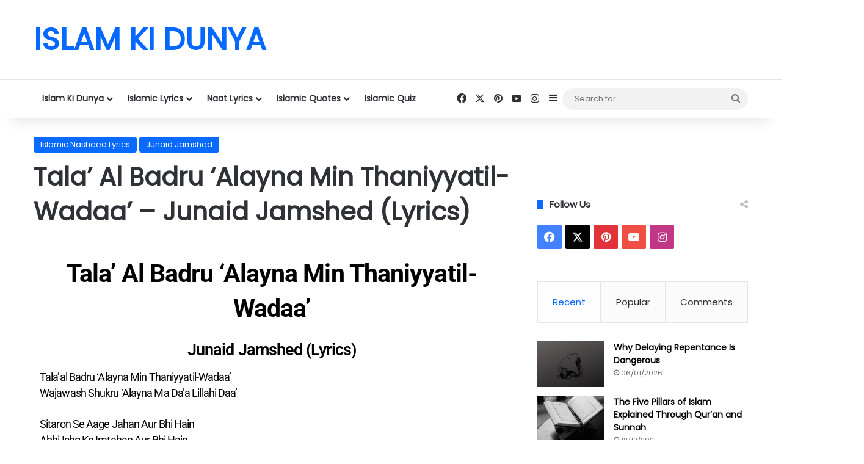

--- FILE ---
content_type: text/html; charset=UTF-8
request_url: https://islamkidunya.com/tala-al-badru-alayna-min-thaniyyatil-wadaa-junaid-jamshed-lyrics/
body_size: 129320
content:
<!DOCTYPE html>
<html lang="en-GB" class="" data-skin="light">
<head>
	
	<script async src="https://securepubads.g.doubleclick.net/tag/js/gpt.js"></script>
	<meta charset="UTF-8" />
	<link rel="profile" href="https://gmpg.org/xfn/11" />
	<meta name='robots' content='index, follow, max-image-preview:large, max-snippet:-1, max-video-preview:-1' />

	<!-- This site is optimized with the Yoast SEO plugin v26.7 - https://yoast.com/wordpress/plugins/seo/ -->
	<title>Tala’ Al Badru ‘Alayna Min Thaniyyatil-Wadaa’ - Junaid Jamshed (Lyrics)</title>
	<meta name="description" content="Tala’ Al Badru ‘Alayna Min Thaniyyatil-Wadaa’ - Junaid Jamshed (Lyrics) | Islamic Lyrics (Juniad Jamshed) - Collection of Islamic Lyrics" />
	<link rel="canonical" href="https://islamkidunya.com/tala-al-badru-alayna-min-thaniyyatil-wadaa-junaid-jamshed-lyrics/" />
	<meta property="og:locale" content="en_GB" />
	<meta property="og:type" content="article" />
	<meta property="og:title" content="Tala’ Al Badru ‘Alayna Min Thaniyyatil-Wadaa’ - Junaid Jamshed (Lyrics)" />
	<meta property="og:description" content="Tala’ Al Badru ‘Alayna Min Thaniyyatil-Wadaa’ - Junaid Jamshed (Lyrics) | Islamic Lyrics (Juniad Jamshed) - Collection of Islamic Lyrics" />
	<meta property="og:url" content="https://islamkidunya.com/tala-al-badru-alayna-min-thaniyyatil-wadaa-junaid-jamshed-lyrics/" />
	<meta property="og:site_name" content="ISLAM KI DUNYA" />
	<meta property="article:published_time" content="2020-12-07T01:54:45+00:00" />
	<meta property="article:modified_time" content="2024-07-17T19:06:49+00:00" />
	<meta property="og:image" content="https://islamkidunya.com/wp-content/uploads/2020/12/ZcDjyPNLQ8w-5.jpg" />
	<meta property="og:image:width" content="1280" />
	<meta property="og:image:height" content="720" />
	<meta property="og:image:type" content="image/jpeg" />
	<meta name="author" content="Admin" />
	<meta name="twitter:card" content="summary_large_image" />
	<script type="application/ld+json" class="yoast-schema-graph">{"@context":"https://schema.org","@graph":[{"@type":["Article","BlogPosting"],"@id":"https://islamkidunya.com/tala-al-badru-alayna-min-thaniyyatil-wadaa-junaid-jamshed-lyrics/#article","isPartOf":{"@id":"https://islamkidunya.com/tala-al-badru-alayna-min-thaniyyatil-wadaa-junaid-jamshed-lyrics/"},"author":{"name":"Admin","@id":"https://islamkidunya.com/#/schema/person/6e77a027299c72679c461444f7aa6c5d"},"headline":"Tala’ Al Badru ‘Alayna Min Thaniyyatil-Wadaa’ &#8211; Junaid Jamshed (Lyrics)","datePublished":"2020-12-07T01:54:45+00:00","dateModified":"2024-07-17T19:06:49+00:00","mainEntityOfPage":{"@id":"https://islamkidunya.com/tala-al-badru-alayna-min-thaniyyatil-wadaa-junaid-jamshed-lyrics/"},"wordCount":302,"commentCount":0,"publisher":{"@id":"https://islamkidunya.com/#/schema/person/6e77a027299c72679c461444f7aa6c5d"},"image":{"@id":"https://islamkidunya.com/tala-al-badru-alayna-min-thaniyyatil-wadaa-junaid-jamshed-lyrics/#primaryimage"},"thumbnailUrl":"https://islamkidunya.com/wp-content/uploads/2020/12/ZcDjyPNLQ8w-5.jpg","articleSection":["Islamic Nasheed Lyrics","Junaid Jamshed"],"inLanguage":"en-GB","potentialAction":[{"@type":"CommentAction","name":"Comment","target":["https://islamkidunya.com/tala-al-badru-alayna-min-thaniyyatil-wadaa-junaid-jamshed-lyrics/#respond"]}]},{"@type":"WebPage","@id":"https://islamkidunya.com/tala-al-badru-alayna-min-thaniyyatil-wadaa-junaid-jamshed-lyrics/","url":"https://islamkidunya.com/tala-al-badru-alayna-min-thaniyyatil-wadaa-junaid-jamshed-lyrics/","name":"Tala’ Al Badru ‘Alayna Min Thaniyyatil-Wadaa’ - Junaid Jamshed (Lyrics)","isPartOf":{"@id":"https://islamkidunya.com/#website"},"primaryImageOfPage":{"@id":"https://islamkidunya.com/tala-al-badru-alayna-min-thaniyyatil-wadaa-junaid-jamshed-lyrics/#primaryimage"},"image":{"@id":"https://islamkidunya.com/tala-al-badru-alayna-min-thaniyyatil-wadaa-junaid-jamshed-lyrics/#primaryimage"},"thumbnailUrl":"https://islamkidunya.com/wp-content/uploads/2020/12/ZcDjyPNLQ8w-5.jpg","datePublished":"2020-12-07T01:54:45+00:00","dateModified":"2024-07-17T19:06:49+00:00","description":"Tala’ Al Badru ‘Alayna Min Thaniyyatil-Wadaa’ - Junaid Jamshed (Lyrics) | Islamic Lyrics (Juniad Jamshed) - Collection of Islamic Lyrics","breadcrumb":{"@id":"https://islamkidunya.com/tala-al-badru-alayna-min-thaniyyatil-wadaa-junaid-jamshed-lyrics/#breadcrumb"},"inLanguage":"en-GB","potentialAction":[{"@type":"ReadAction","target":["https://islamkidunya.com/tala-al-badru-alayna-min-thaniyyatil-wadaa-junaid-jamshed-lyrics/"]}]},{"@type":"ImageObject","inLanguage":"en-GB","@id":"https://islamkidunya.com/tala-al-badru-alayna-min-thaniyyatil-wadaa-junaid-jamshed-lyrics/#primaryimage","url":"https://islamkidunya.com/wp-content/uploads/2020/12/ZcDjyPNLQ8w-5.jpg","contentUrl":"https://islamkidunya.com/wp-content/uploads/2020/12/ZcDjyPNLQ8w-5.jpg","width":1280,"height":720,"caption":"Tala’ Al Badru ‘Alayna Min Thaniyyatil-Wadaa’ - Junaid Jamshed (Lyrics)"},{"@type":"BreadcrumbList","@id":"https://islamkidunya.com/tala-al-badru-alayna-min-thaniyyatil-wadaa-junaid-jamshed-lyrics/#breadcrumb","itemListElement":[{"@type":"ListItem","position":1,"name":"Islamic Nasheed Lyrics","item":"https://islamkidunya.com/category/islamic-nasheed-lyrics/"},{"@type":"ListItem","position":2,"name":"Tala’ Al Badru ‘Alayna Min Thaniyyatil-Wadaa’ &#8211; Junaid Jamshed (Lyrics)"}]},{"@type":"WebSite","@id":"https://islamkidunya.com/#website","url":"https://islamkidunya.com/","name":"ISLAM KI DUNYA","description":"","publisher":{"@id":"https://islamkidunya.com/#/schema/person/6e77a027299c72679c461444f7aa6c5d"},"potentialAction":[{"@type":"SearchAction","target":{"@type":"EntryPoint","urlTemplate":"https://islamkidunya.com/?s={search_term_string}"},"query-input":{"@type":"PropertyValueSpecification","valueRequired":true,"valueName":"search_term_string"}}],"inLanguage":"en-GB"},{"@type":["Person","Organization"],"@id":"https://islamkidunya.com/#/schema/person/6e77a027299c72679c461444f7aa6c5d","name":"Admin","image":{"@type":"ImageObject","inLanguage":"en-GB","@id":"https://islamkidunya.com/#/schema/person/image/","url":"https://islamkidunya.com/wp-content/uploads/i-1.png","contentUrl":"https://islamkidunya.com/wp-content/uploads/i-1.png","width":500,"height":500,"caption":"Admin"},"logo":{"@id":"https://islamkidunya.com/#/schema/person/image/"},"url":false}]}</script>
	<!-- / Yoast SEO plugin. -->


<link rel='dns-prefetch' href='//www.googletagmanager.com' />
<link rel="alternate" type="application/rss+xml" title="ISLAM KI DUNYA &raquo; Feed" href="https://islamkidunya.com/feed/" />
<link rel="alternate" type="application/rss+xml" title="ISLAM KI DUNYA &raquo; Comments Feed" href="https://islamkidunya.com/comments/feed/" />
		<script type="text/javascript">
			try {
				if( 'undefined' != typeof localStorage ){
					var tieSkin = localStorage.getItem('tie-skin');
				}

				
				var html = document.getElementsByTagName('html')[0].classList,
						htmlSkin = 'light';

				if( html.contains('dark-skin') ){
					htmlSkin = 'dark';
				}

				if( tieSkin != null && tieSkin != htmlSkin ){
					html.add('tie-skin-inverted');
					var tieSkinInverted = true;
				}

				if( tieSkin == 'dark' ){
					html.add('dark-skin');
				}
				else if( tieSkin == 'light' ){
					html.remove( 'dark-skin' );
				}
				
			} catch(e) { console.log( e ) }

		</script>
		<link rel="alternate" type="application/rss+xml" title="ISLAM KI DUNYA &raquo; Tala’ Al Badru ‘Alayna Min Thaniyyatil-Wadaa’ &#8211; Junaid Jamshed (Lyrics) Comments Feed" href="https://islamkidunya.com/tala-al-badru-alayna-min-thaniyyatil-wadaa-junaid-jamshed-lyrics/feed/" />

		<style type="text/css">
			:root{				
			--tie-preset-gradient-1: linear-gradient(135deg, rgba(6, 147, 227, 1) 0%, rgb(155, 81, 224) 100%);
			--tie-preset-gradient-2: linear-gradient(135deg, rgb(122, 220, 180) 0%, rgb(0, 208, 130) 100%);
			--tie-preset-gradient-3: linear-gradient(135deg, rgba(252, 185, 0, 1) 0%, rgba(255, 105, 0, 1) 100%);
			--tie-preset-gradient-4: linear-gradient(135deg, rgba(255, 105, 0, 1) 0%, rgb(207, 46, 46) 100%);
			--tie-preset-gradient-5: linear-gradient(135deg, rgb(238, 238, 238) 0%, rgb(169, 184, 195) 100%);
			--tie-preset-gradient-6: linear-gradient(135deg, rgb(74, 234, 220) 0%, rgb(151, 120, 209) 20%, rgb(207, 42, 186) 40%, rgb(238, 44, 130) 60%, rgb(251, 105, 98) 80%, rgb(254, 248, 76) 100%);
			--tie-preset-gradient-7: linear-gradient(135deg, rgb(255, 206, 236) 0%, rgb(152, 150, 240) 100%);
			--tie-preset-gradient-8: linear-gradient(135deg, rgb(254, 205, 165) 0%, rgb(254, 45, 45) 50%, rgb(107, 0, 62) 100%);
			--tie-preset-gradient-9: linear-gradient(135deg, rgb(255, 203, 112) 0%, rgb(199, 81, 192) 50%, rgb(65, 88, 208) 100%);
			--tie-preset-gradient-10: linear-gradient(135deg, rgb(255, 245, 203) 0%, rgb(182, 227, 212) 50%, rgb(51, 167, 181) 100%);
			--tie-preset-gradient-11: linear-gradient(135deg, rgb(202, 248, 128) 0%, rgb(113, 206, 126) 100%);
			--tie-preset-gradient-12: linear-gradient(135deg, rgb(2, 3, 129) 0%, rgb(40, 116, 252) 100%);
			--tie-preset-gradient-13: linear-gradient(135deg, #4D34FA, #ad34fa);
			--tie-preset-gradient-14: linear-gradient(135deg, #0057FF, #31B5FF);
			--tie-preset-gradient-15: linear-gradient(135deg, #FF007A, #FF81BD);
			--tie-preset-gradient-16: linear-gradient(135deg, #14111E, #4B4462);
			--tie-preset-gradient-17: linear-gradient(135deg, #F32758, #FFC581);

			
					--main-nav-background: #FFFFFF;
					--main-nav-secondry-background: rgba(0,0,0,0.03);
					--main-nav-primary-color: #0088ff;
					--main-nav-contrast-primary-color: #FFFFFF;
					--main-nav-text-color: #2c2f34;
					--main-nav-secondry-text-color: rgba(0,0,0,0.5);
					--main-nav-main-border-color: rgba(0,0,0,0.1);
					--main-nav-secondry-border-color: rgba(0,0,0,0.08);
				--tie-buttons-color: #0088ff;--tie-buttons-text: #ffffff;--tie-buttons-hover-color: #0056cd;--tie-buttons-hover-text: #FFFFFF;
			}
		</style>
	<link rel="alternate" title="oEmbed (JSON)" type="application/json+oembed" href="https://islamkidunya.com/wp-json/oembed/1.0/embed?url=https%3A%2F%2Fislamkidunya.com%2Ftala-al-badru-alayna-min-thaniyyatil-wadaa-junaid-jamshed-lyrics%2F" />
<link rel="alternate" title="oEmbed (XML)" type="text/xml+oembed" href="https://islamkidunya.com/wp-json/oembed/1.0/embed?url=https%3A%2F%2Fislamkidunya.com%2Ftala-al-badru-alayna-min-thaniyyatil-wadaa-junaid-jamshed-lyrics%2F&#038;format=xml" />
<link rel="alternate" type="application/rss+xml" title="ISLAM KI DUNYA &raquo; Stories Feed" href="https://islamkidunya.com/web-stories/feed/"><meta name="viewport" content="width=device-width, initial-scale=1.0" /><style id='wp-img-auto-sizes-contain-inline-css' type='text/css'>
img:is([sizes=auto i],[sizes^="auto," i]){contain-intrinsic-size:3000px 1500px}
/*# sourceURL=wp-img-auto-sizes-contain-inline-css */
</style>

<link rel='stylesheet' id='quiz-maker-admin-css' href='https://islamkidunya.com/wp-content/plugins/quiz-maker/admin/css/admin.css?ver=6.7.0.99' type='text/css' media='all' />
<style id='wp-emoji-styles-inline-css' type='text/css'>

	img.wp-smiley, img.emoji {
		display: inline !important;
		border: none !important;
		box-shadow: none !important;
		height: 1em !important;
		width: 1em !important;
		margin: 0 0.07em !important;
		vertical-align: -0.1em !important;
		background: none !important;
		padding: 0 !important;
	}
/*# sourceURL=wp-emoji-styles-inline-css */
</style>
<style id='classic-theme-styles-inline-css' type='text/css'>
/*! This file is auto-generated */
.wp-block-button__link{color:#fff;background-color:#32373c;border-radius:9999px;box-shadow:none;text-decoration:none;padding:calc(.667em + 2px) calc(1.333em + 2px);font-size:1.125em}.wp-block-file__button{background:#32373c;color:#fff;text-decoration:none}
/*# sourceURL=/wp-includes/css/classic-themes.min.css */
</style>
<style id='global-styles-inline-css' type='text/css'>
:root{--wp--preset--aspect-ratio--square: 1;--wp--preset--aspect-ratio--4-3: 4/3;--wp--preset--aspect-ratio--3-4: 3/4;--wp--preset--aspect-ratio--3-2: 3/2;--wp--preset--aspect-ratio--2-3: 2/3;--wp--preset--aspect-ratio--16-9: 16/9;--wp--preset--aspect-ratio--9-16: 9/16;--wp--preset--color--black: #000000;--wp--preset--color--cyan-bluish-gray: #abb8c3;--wp--preset--color--white: #ffffff;--wp--preset--color--pale-pink: #f78da7;--wp--preset--color--vivid-red: #cf2e2e;--wp--preset--color--luminous-vivid-orange: #ff6900;--wp--preset--color--luminous-vivid-amber: #fcb900;--wp--preset--color--light-green-cyan: #7bdcb5;--wp--preset--color--vivid-green-cyan: #00d084;--wp--preset--color--pale-cyan-blue: #8ed1fc;--wp--preset--color--vivid-cyan-blue: #0693e3;--wp--preset--color--vivid-purple: #9b51e0;--wp--preset--gradient--vivid-cyan-blue-to-vivid-purple: linear-gradient(135deg,rgb(6,147,227) 0%,rgb(155,81,224) 100%);--wp--preset--gradient--light-green-cyan-to-vivid-green-cyan: linear-gradient(135deg,rgb(122,220,180) 0%,rgb(0,208,130) 100%);--wp--preset--gradient--luminous-vivid-amber-to-luminous-vivid-orange: linear-gradient(135deg,rgb(252,185,0) 0%,rgb(255,105,0) 100%);--wp--preset--gradient--luminous-vivid-orange-to-vivid-red: linear-gradient(135deg,rgb(255,105,0) 0%,rgb(207,46,46) 100%);--wp--preset--gradient--very-light-gray-to-cyan-bluish-gray: linear-gradient(135deg,rgb(238,238,238) 0%,rgb(169,184,195) 100%);--wp--preset--gradient--cool-to-warm-spectrum: linear-gradient(135deg,rgb(74,234,220) 0%,rgb(151,120,209) 20%,rgb(207,42,186) 40%,rgb(238,44,130) 60%,rgb(251,105,98) 80%,rgb(254,248,76) 100%);--wp--preset--gradient--blush-light-purple: linear-gradient(135deg,rgb(255,206,236) 0%,rgb(152,150,240) 100%);--wp--preset--gradient--blush-bordeaux: linear-gradient(135deg,rgb(254,205,165) 0%,rgb(254,45,45) 50%,rgb(107,0,62) 100%);--wp--preset--gradient--luminous-dusk: linear-gradient(135deg,rgb(255,203,112) 0%,rgb(199,81,192) 50%,rgb(65,88,208) 100%);--wp--preset--gradient--pale-ocean: linear-gradient(135deg,rgb(255,245,203) 0%,rgb(182,227,212) 50%,rgb(51,167,181) 100%);--wp--preset--gradient--electric-grass: linear-gradient(135deg,rgb(202,248,128) 0%,rgb(113,206,126) 100%);--wp--preset--gradient--midnight: linear-gradient(135deg,rgb(2,3,129) 0%,rgb(40,116,252) 100%);--wp--preset--font-size--small: 13px;--wp--preset--font-size--medium: 20px;--wp--preset--font-size--large: 36px;--wp--preset--font-size--x-large: 42px;--wp--preset--spacing--20: 0.44rem;--wp--preset--spacing--30: 0.67rem;--wp--preset--spacing--40: 1rem;--wp--preset--spacing--50: 1.5rem;--wp--preset--spacing--60: 2.25rem;--wp--preset--spacing--70: 3.38rem;--wp--preset--spacing--80: 5.06rem;--wp--preset--shadow--natural: 6px 6px 9px rgba(0, 0, 0, 0.2);--wp--preset--shadow--deep: 12px 12px 50px rgba(0, 0, 0, 0.4);--wp--preset--shadow--sharp: 6px 6px 0px rgba(0, 0, 0, 0.2);--wp--preset--shadow--outlined: 6px 6px 0px -3px rgb(255, 255, 255), 6px 6px rgb(0, 0, 0);--wp--preset--shadow--crisp: 6px 6px 0px rgb(0, 0, 0);}:where(.is-layout-flex){gap: 0.5em;}:where(.is-layout-grid){gap: 0.5em;}body .is-layout-flex{display: flex;}.is-layout-flex{flex-wrap: wrap;align-items: center;}.is-layout-flex > :is(*, div){margin: 0;}body .is-layout-grid{display: grid;}.is-layout-grid > :is(*, div){margin: 0;}:where(.wp-block-columns.is-layout-flex){gap: 2em;}:where(.wp-block-columns.is-layout-grid){gap: 2em;}:where(.wp-block-post-template.is-layout-flex){gap: 1.25em;}:where(.wp-block-post-template.is-layout-grid){gap: 1.25em;}.has-black-color{color: var(--wp--preset--color--black) !important;}.has-cyan-bluish-gray-color{color: var(--wp--preset--color--cyan-bluish-gray) !important;}.has-white-color{color: var(--wp--preset--color--white) !important;}.has-pale-pink-color{color: var(--wp--preset--color--pale-pink) !important;}.has-vivid-red-color{color: var(--wp--preset--color--vivid-red) !important;}.has-luminous-vivid-orange-color{color: var(--wp--preset--color--luminous-vivid-orange) !important;}.has-luminous-vivid-amber-color{color: var(--wp--preset--color--luminous-vivid-amber) !important;}.has-light-green-cyan-color{color: var(--wp--preset--color--light-green-cyan) !important;}.has-vivid-green-cyan-color{color: var(--wp--preset--color--vivid-green-cyan) !important;}.has-pale-cyan-blue-color{color: var(--wp--preset--color--pale-cyan-blue) !important;}.has-vivid-cyan-blue-color{color: var(--wp--preset--color--vivid-cyan-blue) !important;}.has-vivid-purple-color{color: var(--wp--preset--color--vivid-purple) !important;}.has-black-background-color{background-color: var(--wp--preset--color--black) !important;}.has-cyan-bluish-gray-background-color{background-color: var(--wp--preset--color--cyan-bluish-gray) !important;}.has-white-background-color{background-color: var(--wp--preset--color--white) !important;}.has-pale-pink-background-color{background-color: var(--wp--preset--color--pale-pink) !important;}.has-vivid-red-background-color{background-color: var(--wp--preset--color--vivid-red) !important;}.has-luminous-vivid-orange-background-color{background-color: var(--wp--preset--color--luminous-vivid-orange) !important;}.has-luminous-vivid-amber-background-color{background-color: var(--wp--preset--color--luminous-vivid-amber) !important;}.has-light-green-cyan-background-color{background-color: var(--wp--preset--color--light-green-cyan) !important;}.has-vivid-green-cyan-background-color{background-color: var(--wp--preset--color--vivid-green-cyan) !important;}.has-pale-cyan-blue-background-color{background-color: var(--wp--preset--color--pale-cyan-blue) !important;}.has-vivid-cyan-blue-background-color{background-color: var(--wp--preset--color--vivid-cyan-blue) !important;}.has-vivid-purple-background-color{background-color: var(--wp--preset--color--vivid-purple) !important;}.has-black-border-color{border-color: var(--wp--preset--color--black) !important;}.has-cyan-bluish-gray-border-color{border-color: var(--wp--preset--color--cyan-bluish-gray) !important;}.has-white-border-color{border-color: var(--wp--preset--color--white) !important;}.has-pale-pink-border-color{border-color: var(--wp--preset--color--pale-pink) !important;}.has-vivid-red-border-color{border-color: var(--wp--preset--color--vivid-red) !important;}.has-luminous-vivid-orange-border-color{border-color: var(--wp--preset--color--luminous-vivid-orange) !important;}.has-luminous-vivid-amber-border-color{border-color: var(--wp--preset--color--luminous-vivid-amber) !important;}.has-light-green-cyan-border-color{border-color: var(--wp--preset--color--light-green-cyan) !important;}.has-vivid-green-cyan-border-color{border-color: var(--wp--preset--color--vivid-green-cyan) !important;}.has-pale-cyan-blue-border-color{border-color: var(--wp--preset--color--pale-cyan-blue) !important;}.has-vivid-cyan-blue-border-color{border-color: var(--wp--preset--color--vivid-cyan-blue) !important;}.has-vivid-purple-border-color{border-color: var(--wp--preset--color--vivid-purple) !important;}.has-vivid-cyan-blue-to-vivid-purple-gradient-background{background: var(--wp--preset--gradient--vivid-cyan-blue-to-vivid-purple) !important;}.has-light-green-cyan-to-vivid-green-cyan-gradient-background{background: var(--wp--preset--gradient--light-green-cyan-to-vivid-green-cyan) !important;}.has-luminous-vivid-amber-to-luminous-vivid-orange-gradient-background{background: var(--wp--preset--gradient--luminous-vivid-amber-to-luminous-vivid-orange) !important;}.has-luminous-vivid-orange-to-vivid-red-gradient-background{background: var(--wp--preset--gradient--luminous-vivid-orange-to-vivid-red) !important;}.has-very-light-gray-to-cyan-bluish-gray-gradient-background{background: var(--wp--preset--gradient--very-light-gray-to-cyan-bluish-gray) !important;}.has-cool-to-warm-spectrum-gradient-background{background: var(--wp--preset--gradient--cool-to-warm-spectrum) !important;}.has-blush-light-purple-gradient-background{background: var(--wp--preset--gradient--blush-light-purple) !important;}.has-blush-bordeaux-gradient-background{background: var(--wp--preset--gradient--blush-bordeaux) !important;}.has-luminous-dusk-gradient-background{background: var(--wp--preset--gradient--luminous-dusk) !important;}.has-pale-ocean-gradient-background{background: var(--wp--preset--gradient--pale-ocean) !important;}.has-electric-grass-gradient-background{background: var(--wp--preset--gradient--electric-grass) !important;}.has-midnight-gradient-background{background: var(--wp--preset--gradient--midnight) !important;}.has-small-font-size{font-size: var(--wp--preset--font-size--small) !important;}.has-medium-font-size{font-size: var(--wp--preset--font-size--medium) !important;}.has-large-font-size{font-size: var(--wp--preset--font-size--large) !important;}.has-x-large-font-size{font-size: var(--wp--preset--font-size--x-large) !important;}
:where(.wp-block-post-template.is-layout-flex){gap: 1.25em;}:where(.wp-block-post-template.is-layout-grid){gap: 1.25em;}
:where(.wp-block-term-template.is-layout-flex){gap: 1.25em;}:where(.wp-block-term-template.is-layout-grid){gap: 1.25em;}
:where(.wp-block-columns.is-layout-flex){gap: 2em;}:where(.wp-block-columns.is-layout-grid){gap: 2em;}
:root :where(.wp-block-pullquote){font-size: 1.5em;line-height: 1.6;}
/*# sourceURL=global-styles-inline-css */
</style>
<link rel='stylesheet' id='quiz-maker-css' href='https://islamkidunya.com/wp-content/plugins/quiz-maker/public/css/quiz-maker-public.css?ver=6.7.0.99' type='text/css' media='all' />
<link rel='stylesheet' id='tie-css-base-css' href='https://islamkidunya.com/wp-content/themes/jannah-703-activated/assets/css/base.min.css?ver=7.0.3' type='text/css' media='all' />
<link rel='stylesheet' id='tie-css-styles-css' href='https://islamkidunya.com/wp-content/themes/jannah-703-activated/assets/css/style.min.css?ver=7.0.3' type='text/css' media='all' />
<link rel='stylesheet' id='tie-css-widgets-css' href='https://islamkidunya.com/wp-content/themes/jannah-703-activated/assets/css/widgets.min.css?ver=7.0.3' type='text/css' media='all' />
<link rel='stylesheet' id='tie-css-helpers-css' href='https://islamkidunya.com/wp-content/themes/jannah-703-activated/assets/css/helpers.min.css?ver=7.0.3' type='text/css' media='all' />
<link rel='stylesheet' id='tie-fontawesome5-css' href='https://islamkidunya.com/wp-content/themes/jannah-703-activated/assets/css/fontawesome.css?ver=7.0.3' type='text/css' media='all' />
<link rel='stylesheet' id='tie-css-single-css' href='https://islamkidunya.com/wp-content/themes/jannah-703-activated/assets/css/single.min.css?ver=7.0.3' type='text/css' media='all' />
<link rel='stylesheet' id='tie-css-print-css' href='https://islamkidunya.com/wp-content/themes/jannah-703-activated/assets/css/print.css?ver=7.0.3' type='text/css' media='print' />
<link rel='stylesheet' id='elementor-icons-css' href='https://islamkidunya.com/wp-content/plugins/elementor/assets/lib/eicons/css/elementor-icons.min.css?ver=5.45.0' type='text/css' media='all' />
<link rel='stylesheet' id='elementor-frontend-css' href='https://islamkidunya.com/wp-content/plugins/elementor/assets/css/frontend.min.css?ver=3.34.1' type='text/css' media='all' />
<style id='elementor-frontend-inline-css' type='text/css'>
.elementor-kit-9027{--e-global-color-primary:#6EC1E4;--e-global-color-secondary:#54595F;--e-global-color-text:#7A7A7A;--e-global-color-accent:#61CE70;--e-global-color-3e8f297:#4054B2;--e-global-color-578bd2c1:#23A455;--e-global-color-51fe9bb2:#000;--e-global-color-642b2bd8:#FFF;--e-global-typography-primary-font-family:"Roboto";--e-global-typography-primary-font-weight:600;--e-global-typography-secondary-font-family:"Roboto Slab";--e-global-typography-secondary-font-weight:400;--e-global-typography-text-font-family:"Roboto";--e-global-typography-text-font-weight:400;--e-global-typography-accent-font-family:"Roboto";--e-global-typography-accent-font-weight:500;}.elementor-section.elementor-section-boxed > .elementor-container{max-width:1140px;}.e-con{--container-max-width:1140px;}.elementor-widget:not(:last-child){margin-block-end:20px;}.elementor-element{--widgets-spacing:20px 20px;--widgets-spacing-row:20px;--widgets-spacing-column:20px;}{}h1.entry-title{display:var(--page-title-display);}@media(max-width:1024px){.elementor-section.elementor-section-boxed > .elementor-container{max-width:1024px;}.e-con{--container-max-width:1024px;}}@media(max-width:767px){.elementor-section.elementor-section-boxed > .elementor-container{max-width:767px;}.e-con{--container-max-width:767px;}}
.elementor-widget-text-editor{font-family:var( --e-global-typography-text-font-family ), Sans-serif;font-weight:var( --e-global-typography-text-font-weight );color:var( --e-global-color-text );}.elementor-widget-text-editor.elementor-drop-cap-view-stacked .elementor-drop-cap{background-color:var( --e-global-color-primary );}.elementor-widget-text-editor.elementor-drop-cap-view-framed .elementor-drop-cap, .elementor-widget-text-editor.elementor-drop-cap-view-default .elementor-drop-cap{color:var( --e-global-color-primary );border-color:var( --e-global-color-primary );}.elementor-9743 .elementor-element.elementor-element-11f9f04d{font-family:"Roboto", Sans-serif;font-size:20px;font-weight:400;text-transform:capitalize;letter-spacing:-0.9px;}
/*# sourceURL=elementor-frontend-inline-css */
</style>
<link rel='stylesheet' id='font-awesome-5-all-css' href='https://islamkidunya.com/wp-content/plugins/elementor/assets/lib/font-awesome/css/all.min.css?ver=3.34.1' type='text/css' media='all' />
<link rel='stylesheet' id='font-awesome-4-shim-css' href='https://islamkidunya.com/wp-content/plugins/elementor/assets/lib/font-awesome/css/v4-shims.min.css?ver=3.34.1' type='text/css' media='all' />
<style id='font-awesome-4-shim-inline-css' type='text/css'>
.wf-active body{font-family: 'Poppins';}.wf-active blockquote p{font-family: 'Abhaya Libre';}#the-post .entry-content,#the-post .entry-content p{font-size: 18px;}#tie-wrapper .media-page-layout .thumb-title,#tie-wrapper .mag-box.full-width-img-news-box .posts-items>li .post-title,#tie-wrapper .miscellaneous-box .posts-items>li:first-child .post-title,#tie-wrapper .big-thumb-left-box .posts-items li:first-child .post-title{font-size: 32px;}@media (min-width: 992px){.full-width .fullwidth-slider-wrapper .thumb-overlay .thumb-content .thumb-title,.full-width .wide-next-prev-slider-wrapper .thumb-overlay .thumb-content .thumb-title,.full-width .wide-slider-with-navfor-wrapper .thumb-overlay .thumb-content .thumb-title,.full-width .boxed-slider-wrapper .thumb-overlay .thumb-title{font-size: 26px;}}#tie-body{background-color: #ffffff;}a,body .entry a,.dark-skin body .entry a,.comment-list .comment-content a{color: #0088ff;}a:hover,body .entry a:hover,.dark-skin body .entry a:hover,.comment-list .comment-content a:hover{color: #ff3d3d;}#content a:hover{text-decoration: underline !important;}#tie-container a.post-title:hover,#tie-container .post-title a:hover,#tie-container .thumb-overlay .thumb-title a:hover{background-size: 100% 2px;text-decoration: none !important;}a.post-title,.post-title a{background-image: linear-gradient(to bottom,#000 0%,#000 98%);background-size: 0 1px;background-repeat: no-repeat;background-position: left 100%;color: #000;}.dark-skin a.post-title,.dark-skin .post-title a{color: #fff;background-image: linear-gradient(to bottom,#fff 0%,#fff 98%);}#header-notification-bar{background: var( --tie-preset-gradient-13 );}#the-post .entry-content a:not(.shortc-button):hover{color: #3498db !important;}.web-stories-list{position: relative;z-index: 1;}.mag-box .web-stories-list {margin-bottom: 10px;margin-top: 10px;}.web-stories-list__story-poster:after {transition: opacity 0.2s;}.web-stories-list__story:hover .web-stories-list__story-poster:after {opacity: 0.6;}.web-stories-list.is-view-type-carousel .web-stories-list__story,.web-stories-list.is-view-type-grid .web-stories-list__story{min-width: 0 !important;}.is-view-type-circles.is-carousel .web-stories-list__inner-wrapper .web-stories-list__story:not(.visible){height: var(--ws-circle-size);overflow: hidden;}.web-stories-list-block.is-carousel .web-stories-list__story:not(.glider-slide){visibility: hidden;}.is-view-type-list .web-stories-list__inner-wrapper{display: flex;flex-wrap: wrap;}.is-view-type-list .web-stories-list__inner-wrapper > * {flex: 0 0 49%;margin: 0 0.5%;}@media (min-width: 676px) {.is-view-type-carousel .web-stories-list__carousel:not(.glider){height: 277px;}}#respond .comment-form-email {width: 100% !important;float: none !important;}
/*# sourceURL=font-awesome-4-shim-inline-css */
</style>
<link rel='stylesheet' id='elementor-gf-local-roboto-css' href='https://islamkidunya.com/wp-content/uploads/elementor/google-fonts/css/roboto.css?ver=1742257348' type='text/css' media='all' />
<link rel='stylesheet' id='elementor-gf-local-robotoslab-css' href='https://islamkidunya.com/wp-content/uploads/elementor/google-fonts/css/robotoslab.css?ver=1742257355' type='text/css' media='all' />
<script type="text/javascript" src="https://islamkidunya.com/wp-includes/js/jquery/jquery.min.js?ver=3.7.1" id="jquery-core-js"></script>
<script type="text/javascript" src="https://islamkidunya.com/wp-includes/js/jquery/jquery-migrate.min.js?ver=3.4.1" id="jquery-migrate-js"></script>

<!-- Google tag (gtag.js) snippet added by Site Kit -->
<!-- Google Analytics snippet added by Site Kit -->
<script type="text/javascript" src="https://www.googletagmanager.com/gtag/js?id=GT-NBXP4LD" id="google_gtagjs-js" async></script>
<script type="text/javascript" id="google_gtagjs-js-after">
/* <![CDATA[ */
window.dataLayer = window.dataLayer || [];function gtag(){dataLayer.push(arguments);}
gtag("set","linker",{"domains":["islamkidunya.com"]});
gtag("js", new Date());
gtag("set", "developer_id.dZTNiMT", true);
gtag("config", "GT-NBXP4LD");
//# sourceURL=google_gtagjs-js-after
/* ]]> */
</script>
<script type="text/javascript" src="https://islamkidunya.com/wp-content/plugins/elementor/assets/lib/font-awesome/js/v4-shims.min.js?ver=3.34.1" id="font-awesome-4-shim-js"></script>
<link rel="https://api.w.org/" href="https://islamkidunya.com/wp-json/" /><link rel="alternate" title="JSON" type="application/json" href="https://islamkidunya.com/wp-json/wp/v2/posts/9743" /><link rel="EditURI" type="application/rsd+xml" title="RSD" href="https://islamkidunya.com/xmlrpc.php?rsd" />
<meta name="generator" content="WordPress 6.9" />
<link rel='shortlink' href='https://islamkidunya.com/?p=9743' />
<meta name="generator" content="Site Kit by Google 1.170.0" /><style>

/* CSS added by Hide Metadata Plugin */

.entry-meta .byline:before,
			.entry-header .entry-meta span.byline:before,
			.entry-meta .byline:after,
			.entry-header .entry-meta span.byline:after,
			.single .byline, .group-blog .byline,
			.entry-meta .byline,
			.entry-header .entry-meta > span.byline,
			.entry-meta .author.vcard  {
				content: '';
				display: none;
				margin: 0;
			}</style>
<meta http-equiv="X-UA-Compatible" content="IE=edge"><script async src="https://securepubads.g.doubleclick.net/tag/js/gpt.js"></script>
<script>
  window.googletag = window.googletag || {cmd: []};
  googletag.cmd.push(function() {
    googletag.defineSlot('/1092393/728x90_Islamkidunya.com_v1', [728, 90], 'div-gpt-ad-1741239461209-0').addService(googletag.pubads());
    googletag.pubads().enableSingleRequest();
    googletag.enableServices();
  });
</script>


<!-- Google AdSense meta tags added by Site Kit -->
<meta name="google-adsense-platform-account" content="ca-host-pub-2644536267352236">
<meta name="google-adsense-platform-domain" content="sitekit.withgoogle.com">
<!-- End Google AdSense meta tags added by Site Kit -->
<meta name="generator" content="Elementor 3.34.1; features: additional_custom_breakpoints; settings: css_print_method-internal, google_font-enabled, font_display-auto">
			<style>
				.e-con.e-parent:nth-of-type(n+4):not(.e-lazyloaded):not(.e-no-lazyload),
				.e-con.e-parent:nth-of-type(n+4):not(.e-lazyloaded):not(.e-no-lazyload) * {
					background-image: none !important;
				}
				@media screen and (max-height: 1024px) {
					.e-con.e-parent:nth-of-type(n+3):not(.e-lazyloaded):not(.e-no-lazyload),
					.e-con.e-parent:nth-of-type(n+3):not(.e-lazyloaded):not(.e-no-lazyload) * {
						background-image: none !important;
					}
				}
				@media screen and (max-height: 640px) {
					.e-con.e-parent:nth-of-type(n+2):not(.e-lazyloaded):not(.e-no-lazyload),
					.e-con.e-parent:nth-of-type(n+2):not(.e-lazyloaded):not(.e-no-lazyload) * {
						background-image: none !important;
					}
				}
			</style>
			<link rel="icon" href="https://islamkidunya.com/wp-content/uploads/2019/06/cropped-ramadan-2366101_960_720-32x32.jpg" sizes="32x32" />
<link rel="icon" href="https://islamkidunya.com/wp-content/uploads/2019/06/cropped-ramadan-2366101_960_720-192x192.jpg" sizes="192x192" />
<link rel="apple-touch-icon" href="https://islamkidunya.com/wp-content/uploads/2019/06/cropped-ramadan-2366101_960_720-180x180.jpg" />
<meta name="msapplication-TileImage" content="https://islamkidunya.com/wp-content/uploads/2019/06/cropped-ramadan-2366101_960_720-270x270.jpg" />
</head>

<body id="tie-body" class="wp-singular post-template-default single single-post postid-9743 single-format-standard wp-theme-jannah-703-activated wrapper-has-shadow block-head-8 magazine2 is-thumb-overlay-disabled is-desktop is-header-layout-3 sidebar-right has-sidebar post-layout-1 narrow-title-narrow-media has-mobile-share elementor-default elementor-kit-9027 elementor-page elementor-page-9743">



<div class="background-overlay">

	<div id="tie-container" class="site tie-container">

		
		<div id="tie-wrapper">

			
<header id="theme-header" class="theme-header header-layout-3 main-nav-light main-nav-default-light main-nav-below no-stream-item has-shadow has-normal-width-logo mobile-header-default mobile-components-row">
	
<div class="container header-container">
	<div class="tie-row logo-row">

		
		<div class="logo-wrapper">
			<div class="tie-col-md-4 logo-container clearfix">
				<div id="mobile-header-components-area_1" class="mobile-header-components"><ul class="components"><li class="mobile-component_menu custom-menu-link"><a href="#" id="mobile-menu-icon" class=""><span class="tie-mobile-menu-icon nav-icon is-layout-4"></span><span class="screen-reader-text">Menu</span></a></li></ul></div>
		<div id="logo" class="text-logo" >

			
			<a title="ISLAM KI DUNYA" href="https://islamkidunya.com/">
				<div class="logo-text">ISLAM KI DUNYA</div>			</a>

			
		</div><!-- #logo /-->

		<div id="mobile-header-components-area_2" class="mobile-header-components"><ul class="components"><li class="mobile-component_search custom-menu-link">
				<a href="#" class="tie-search-trigger-mobile">
					<span class="tie-icon-search tie-search-icon" aria-hidden="true"></span>
					<span class="screen-reader-text">Search for</span>
				</a>
			</li> <li class="mobile-component_skin custom-menu-link">
				<a href="#" class="change-skin" title="Switch skin">
					<span class="tie-icon-moon change-skin-icon" aria-hidden="true"></span>
					<span class="screen-reader-text">Switch skin</span>
				</a>
			</li></ul></div>			</div><!-- .tie-col /-->
		</div><!-- .logo-wrapper /-->

		
	</div><!-- .tie-row /-->
</div><!-- .container /-->

<div class="main-nav-wrapper">
	<nav id="main-nav"  class="main-nav header-nav menu-style-default menu-style-solid-bg"  aria-label="Primary Navigation">
		<div class="container">

			<div class="main-menu-wrapper">

				
				<div id="menu-components-wrap">

					
					<div class="main-menu main-menu-wrap">
						<div id="main-nav-menu" class="main-menu header-menu"><ul id="menu-primary" class="menu"><li id="menu-item-15106" class="menu-item menu-item-type-post_type menu-item-object-page menu-item-home menu-item-has-children menu-item-15106"><a href="https://islamkidunya.com/">Islam Ki Dunya</a>
<ul class="sub-menu menu-sub-content">
	<li id="menu-item-15107" class="menu-item menu-item-type-taxonomy menu-item-object-category menu-item-15107"><a href="https://islamkidunya.com/category/blog-islamkidunya/">Blog</a></li>
	<li id="menu-item-15108" class="menu-item menu-item-type-taxonomy menu-item-object-category menu-item-15108"><a href="https://islamkidunya.com/category/blog-islamkidunya/dua/">Dua</a></li>
	<li id="menu-item-15109" class="menu-item menu-item-type-taxonomy menu-item-object-category menu-item-15109"><a href="https://islamkidunya.com/category/dhikr/">Dhikr</a></li>
	<li id="menu-item-15110" class="menu-item menu-item-type-taxonomy menu-item-object-category menu-item-15110"><a href="https://islamkidunya.com/category/faith/">Faith</a></li>
	<li id="menu-item-15112" class="menu-item menu-item-type-taxonomy menu-item-object-category menu-item-15112"><a href="https://islamkidunya.com/category/ramadan/fasting/">Fasting</a></li>
	<li id="menu-item-15111" class="menu-item menu-item-type-taxonomy menu-item-object-category menu-item-15111"><a href="https://islamkidunya.com/category/hadith/">Hadith</a></li>
	<li id="menu-item-15113" class="menu-item menu-item-type-taxonomy menu-item-object-category menu-item-15113"><a href="https://islamkidunya.com/category/blog-islamkidunya/namaz/">Namaz</a></li>
	<li id="menu-item-15114" class="menu-item menu-item-type-taxonomy menu-item-object-category menu-item-15114"><a href="https://islamkidunya.com/category/blog-islamkidunya/quran/">Quran</a></li>
	<li id="menu-item-15115" class="menu-item menu-item-type-taxonomy menu-item-object-category menu-item-15115"><a href="https://islamkidunya.com/category/blog-islamkidunya/sunnah/">Sunnah</a></li>
	<li id="menu-item-15116" class="menu-item menu-item-type-taxonomy menu-item-object-category menu-item-15116"><a href="https://islamkidunya.com/category/blog-islamkidunya/health/">Health</a></li>
</ul>
</li>
<li id="menu-item-15117" class="menu-item menu-item-type-taxonomy menu-item-object-category menu-item-has-children menu-item-15117"><a href="https://islamkidunya.com/category/naat-lyrics/islamic-lyrics/">Islamic Lyrics</a>
<ul class="sub-menu menu-sub-content">
	<li id="menu-item-15118" class="menu-item menu-item-type-taxonomy menu-item-object-category menu-item-15118"><a href="https://islamkidunya.com/category/arabic-nasheed-lyrics/">Arabic Nasheed Lyrics</a></li>
	<li id="menu-item-15119" class="menu-item menu-item-type-taxonomy menu-item-object-category current-post-ancestor current-menu-parent current-post-parent menu-item-15119"><a href="https://islamkidunya.com/category/islamic-nasheed-lyrics/">Islamic Nasheed Lyrics</a></li>
</ul>
</li>
<li id="menu-item-15129" class="menu-item menu-item-type-post_type menu-item-object-page menu-item-has-children menu-item-15129"><a href="https://islamkidunya.com/naat-lyrics/">Naat Lyrics</a>
<ul class="sub-menu menu-sub-content">
	<li id="menu-item-15120" class="menu-item menu-item-type-taxonomy menu-item-object-category menu-item-15120"><a href="https://islamkidunya.com/category/manqabat/">Manqabat</a></li>
</ul>
</li>
<li id="menu-item-15122" class="menu-item menu-item-type-taxonomy menu-item-object-category menu-item-has-children menu-item-15122"><a href="https://islamkidunya.com/category/quotes/">Islamic Quotes</a>
<ul class="sub-menu menu-sub-content">
	<li id="menu-item-15123" class="menu-item menu-item-type-taxonomy menu-item-object-category menu-item-15123"><a href="https://islamkidunya.com/category/quotes/english-islamic-quotes/">English Islamic Quotes</a></li>
	<li id="menu-item-15127" class="menu-item menu-item-type-taxonomy menu-item-object-category menu-item-15127"><a href="https://islamkidunya.com/category/quotes/urdu-islamic-quotes/">Urdu Islamic Quotes</a></li>
	<li id="menu-item-15124" class="menu-item menu-item-type-taxonomy menu-item-object-category menu-item-15124"><a href="https://islamkidunya.com/category/islamic-status/">Islamic Status</a></li>
	<li id="menu-item-15125" class="menu-item menu-item-type-taxonomy menu-item-object-category menu-item-15125"><a href="https://islamkidunya.com/category/islamic-wishes/">Islamic Wishes</a></li>
	<li id="menu-item-15126" class="menu-item menu-item-type-taxonomy menu-item-object-category menu-item-15126"><a href="https://islamkidunya.com/category/quotes/muslim-inspiring-quotes/">Muslim Inspiring Quotes</a></li>
</ul>
</li>
<li id="menu-item-15128" class="menu-item menu-item-type-taxonomy menu-item-object-category menu-item-15128"><a href="https://islamkidunya.com/category/islamic-quiz/">Islamic Quiz</a></li>
</ul></div>					</div><!-- .main-menu /-->

					<ul class="components"> <li class="social-icons-item"><a class="social-link facebook-social-icon" rel="external noopener nofollow" target="_blank" href="https://www.facebook.com/IslamKiDunya092"><span class="tie-social-icon tie-icon-facebook"></span><span class="screen-reader-text">Facebook</span></a></li><li class="social-icons-item"><a class="social-link twitter-social-icon" rel="external noopener nofollow" target="_blank" href="https://twitter.com/IslamKiDunya786"><span class="tie-social-icon tie-icon-twitter"></span><span class="screen-reader-text">X</span></a></li><li class="social-icons-item"><a class="social-link pinterest-social-icon" rel="external noopener nofollow" target="_blank" href="https://www.pinterest.co.uk/islamkidunya786/"><span class="tie-social-icon tie-icon-pinterest"></span><span class="screen-reader-text">Pinterest</span></a></li><li class="social-icons-item"><a class="social-link youtube-social-icon" rel="external noopener nofollow" target="_blank" href="https://www.youtube.com/channel/UCTv4YiGdQMwDj-sQZL018Gw"><span class="tie-social-icon tie-icon-youtube"></span><span class="screen-reader-text">YouTube</span></a></li><li class="social-icons-item"><a class="social-link instagram-social-icon" rel="external noopener nofollow" target="_blank" href="https://www.instagram.com/islamkidunya786"><span class="tie-social-icon tie-icon-instagram"></span><span class="screen-reader-text">Instagram</span></a></li> 	<li class="side-aside-nav-icon menu-item custom-menu-link">
		<a href="#">
			<span class="tie-icon-navicon" aria-hidden="true"></span>
			<span class="screen-reader-text">Sidebar</span>
		</a>
	</li>
				<li class="search-bar menu-item custom-menu-link" aria-label="Search">
				<form method="get" id="search" action="https://islamkidunya.com/">
					<input id="search-input"  inputmode="search" type="text" name="s" title="Search for" placeholder="Search for" />
					<button id="search-submit" type="submit">
						<span class="tie-icon-search tie-search-icon" aria-hidden="true"></span>
						<span class="screen-reader-text">Search for</span>
					</button>
				</form>
			</li>
			</ul><!-- Components -->
				</div><!-- #menu-components-wrap /-->
			</div><!-- .main-menu-wrapper /-->
		</div><!-- .container /-->

			</nav><!-- #main-nav /-->
</div><!-- .main-nav-wrapper /-->

</header>

		<script type="text/javascript">
			try{if("undefined"!=typeof localStorage){var header,mnIsDark=!1,tnIsDark=!1;(header=document.getElementById("theme-header"))&&((header=header.classList).contains("main-nav-default-dark")&&(mnIsDark=!0),header.contains("top-nav-default-dark")&&(tnIsDark=!0),"dark"==tieSkin?(header.add("main-nav-dark","top-nav-dark"),header.remove("main-nav-light","top-nav-light")):"light"==tieSkin&&(mnIsDark||(header.remove("main-nav-dark"),header.add("main-nav-light")),tnIsDark||(header.remove("top-nav-dark"),header.add("top-nav-light"))))}}catch(a){console.log(a)}
		</script>
		<div id="content" class="site-content container"><div id="main-content-row" class="tie-row main-content-row">

<div class="main-content tie-col-md-8 tie-col-xs-12" role="main">

	
	<article id="the-post" class="container-wrapper post-content tie-standard">

		
<header class="entry-header-outer">

	
	<div class="entry-header">

		<span class="post-cat-wrap"><a class="post-cat tie-cat-254" href="https://islamkidunya.com/category/islamic-nasheed-lyrics/">Islamic Nasheed Lyrics</a><a class="post-cat tie-cat-279" href="https://islamkidunya.com/category/islamic-nasheed-lyrics/junaid-jamshed/">Junaid Jamshed</a></span>
		<h1 class="post-title entry-title">
			Tala’ Al Badru ‘Alayna Min Thaniyyatil-Wadaa’ &#8211; Junaid Jamshed (Lyrics)		</h1>

			</div><!-- .entry-header /-->

	
	
</header><!-- .entry-header-outer /-->



		<div class="entry-content entry clearfix">

			
					<div data-elementor-type="wp-post" data-elementor-id="9743" class="elementor elementor-9743">
						<section class="elementor-section elementor-top-section elementor-element elementor-element-286f2588 elementor-section-boxed elementor-section-height-default elementor-section-height-default" data-id="286f2588" data-element_type="section">
						<div class="elementor-container elementor-column-gap-default">
					<div class="elementor-column elementor-col-100 elementor-top-column elementor-element elementor-element-4726ba01" data-id="4726ba01" data-element_type="column">
			<div class="elementor-widget-wrap elementor-element-populated">
						<div class="elementor-element elementor-element-11f9f04d elementor-widget elementor-widget-text-editor" data-id="11f9f04d" data-element_type="widget" data-widget_type="text-editor.default">
				<div class="elementor-widget-container">
									<h1 style="text-align: center;"><span style="color: #000000;">Tala’ Al Badru ‘Alayna Min Thaniyyatil-Wadaa’</span></h1><h2 style="text-align: center;"><span style="color: #000000;">Junaid Jamshed (Lyrics)</span></h2><p><span style="color: #000000;">Tala’al badru ‘alayna min thaniyyatil-wadaa’</span><br /><span style="color: #000000;">Wajawash shukru ‘alayna ma da’a lillahi daa’</span></p><p><span style="color: #000000;">Sitaron se aage jahan aur bhi hain</span><br /><span style="color: #000000;">Abhi ishq ke imtehan aur bhi hain</span></p><p><span style="color: #000000;">Agar kho gaya ek nasheman to kya ghum</span><br /><span style="color: #000000;">Maqamat-e-aah-o-faghan aur bhi hain</span></p><p><span style="color: #000000;">Tu shaheen hai kaam hai parwaz tera</span><br /><span style="color: #000000;">Tere samne asmaan aur bhi hain</span></p><p><span style="color: #000000;">Isi rauz-o-shab me ulajh kar na rah ja</span><br /><span style="color: #000000;">Ke tere zaman-o-makan aur bhi hain</span></p><p><span style="color: #000000;">Tala’ al badru ‘alayna min thaniyyatil-wadaa’</span><br /><span style="color: #000000;">Wajawash shukru ‘alayna ma da’a lillahi daa’</span></p><p><span style="color: #000000;">Aisa badla hai sama kaanten bhi ab phool hain</span><br /><span style="color: #000000;">Aap kya pahunche madeena aayi hai ab jaan me jaan</span></p><p><span style="color: #000000;">Tala’al badru ‘alayna min thaniyyatil-wadaa’</span><br /><span style="color: #000000;">Wajawash shukru ‘alayna ma da’a lillahi daa’</span></p><p><span style="color: #000000;">Sath hain Siddiq-e-Akbar ishq sacchhai ka paikar</span><br /><span style="color: #000000;">Ishq aisa be misal khush hai jisse zuljalal</span></p><p><span style="color: #000000;">Tala’ al badru ‘alayna min thaniyyatil wadaa’</span><br /><span style="color: #000000;">Ayyuhal mab’uthu fina ji’ta bil amril mutaa’</span></p><p><span style="color: #000000;">Ye kaha ke ae Ali (ra) tum amanat ke ameen</span><br /><span style="color: #000000;">Let ja bistar pe mere aaj tera imtehan</span></p><p><span style="color: #000000;">Tala’al badru ‘alayna min thaniyyatil-wadaa’</span><br /><span style="color: #000000;">Ji’ta sharraftal Madina marhaban ya khayra daa’</span></p><p><span style="color: #000000;">Ye paseena aap ka jisse amber sharmsar</span><br /><span style="color: #000000;">Jalwa-e-jana kahun main ya jamal-e-mustafa</span></p><p><span style="color: #000000;">Tala’ al badru ‘alayna min thaniyyatil-wadaa’</span><br /><span style="color: #000000;">Wajawash shukru ‘alayna ma da’a lillahi daa’</span></p><p><span style="color: #000000;">Hukm-e-rabbi se ye hijrat kya kahun main iski azmat</span><br /><span style="color: #000000;">Aisa sikhlaya kareena badh gayi shan-e-madeena</span></p><p><span style="color: #000000;">Tala’al badru ‘alayna min thaniyyatil-wadaa’</span><br /><span style="color: #000000;">Wajawash shukru ‘alayna ma da’a lillahi daa’</span></p><p><strong><span style="color: #000000;">Lyrics Source: <a style="color: #000000;" href="http://ww12.naathamd.com/?usid=26&#038;utid=7217701188">naathamd.com</a></span></strong></p><h4 class="title style-scope ytd-video-primary-info-renderer" style="text-align: center;"><span style="color: #800000;"><a style="color: #800000;" href="https://www.youtube.com/watch?v=6tRwvIiYb_0">TALA AL BADRU ALAINA &#8211; JUNAID JAMSHED</a></span></h4><p><iframe title="TALA AL BADRU ALAINA - JUNAID JAMSHED - OFFICIAL HD VIDEO - HI-TECH ISLAMIC - BEAUTIFUL NAAT" width="780" height="439" src="https://www.youtube.com/embed/6tRwvIiYb_0?feature=oembed" frameborder="0" allow="accelerometer; autoplay; clipboard-write; encrypted-media; gyroscope; picture-in-picture; web-share" allowfullscreen></iframe></p><p><strong><span style="color: #000000;">Read More:</span></strong></p><ul><li><strong><span style="color: #008000;"><a style="color: #008000;" href="https://islamkidunya.com/aey-rasool-e-ameen-khatm-al-mursalin-junaid-jamshed-lyrics/">Aey Rasool-e-Ameen Khatm-Al-Mursalin – Junaid Jamshed (Lyrics)</a></span></strong></li><li><strong><span style="color: #008000;"><a style="color: #008000;" href="https://islamkidunya.com/muhammad-ka-roza-qareeb-aa-raha-hai-junaid-jamshed-lyrics/">Muhammad Ka Roza Qareeb Aa Raha Hai – Junaid Jamshed (Lyrics)</a></span></strong></li><li><strong><span style="color: #008000;"><a style="color: #008000;" href="https://islamkidunya.com/mujhe-zindagi-mai-ya-rab-sar-e-bandagi-ata-ker-junaid-jamshed-lyrics/">Mujhe Zindagi Mai Ya Rab Sar-E-Bandagi Ata Ker – Junaid Jamshed (Lyrics)</a></span></strong></li><li><strong><span style="color: #008000;"><a style="color: #008000;" href="https://islamkidunya.com/ilahi-teri-chaukhat-par-bhikhari-ban-ke-aya-hoon-by-junaid-jamshed-lyrics/">Ilahi Teri Chaukhat Par Bhikhari Ban Ke Aya Hoon – By Junaid Jamshed (Lyrics)</a></span></strong></li></ul>								</div>
				</div>
					</div>
		</div>
					</div>
		</section>
				</div>
		
			
		</div><!-- .entry-content /-->

				<div id="post-extra-info">
			<div class="theiaStickySidebar">
				
			</div>
		</div>

		<div class="clearfix"></div>
		

		<div id="share-buttons-bottom" class="share-buttons share-buttons-bottom">
			<div class="share-links  icons-only share-rounded">
				
				<a href="https://www.facebook.com/sharer.php?u=https://islamkidunya.com/?p=9743" rel="external noopener nofollow" title="Facebook" target="_blank" class="facebook-share-btn " data-raw="https://www.facebook.com/sharer.php?u={post_link}">
					<span class="share-btn-icon tie-icon-facebook"></span> <span class="screen-reader-text">Facebook</span>
				</a>
				<a href="https://twitter.com/intent/tweet?text=Tala%E2%80%99%20Al%20Badru%20%E2%80%98Alayna%20Min%20Thaniyyatil-Wadaa%E2%80%99%20%E2%80%93%20Junaid%20Jamshed%20%28Lyrics%29&#038;url=https://islamkidunya.com/?p=9743" rel="external noopener nofollow" title="X" target="_blank" class="twitter-share-btn " data-raw="https://twitter.com/intent/tweet?text={post_title}&amp;url={post_link}">
					<span class="share-btn-icon tie-icon-twitter"></span> <span class="screen-reader-text">X</span>
				</a>
				<a href="https://www.linkedin.com/shareArticle?mini=true&#038;url=https://islamkidunya.com/tala-al-badru-alayna-min-thaniyyatil-wadaa-junaid-jamshed-lyrics/&#038;title=Tala%E2%80%99%20Al%20Badru%20%E2%80%98Alayna%20Min%20Thaniyyatil-Wadaa%E2%80%99%20%E2%80%93%20Junaid%20Jamshed%20%28Lyrics%29" rel="external noopener nofollow" title="LinkedIn" target="_blank" class="linkedin-share-btn " data-raw="https://www.linkedin.com/shareArticle?mini=true&amp;url={post_full_link}&amp;title={post_title}">
					<span class="share-btn-icon tie-icon-linkedin"></span> <span class="screen-reader-text">LinkedIn</span>
				</a>
				<a href="https://www.tumblr.com/share/link?url=https://islamkidunya.com/?p=9743&#038;name=Tala%E2%80%99%20Al%20Badru%20%E2%80%98Alayna%20Min%20Thaniyyatil-Wadaa%E2%80%99%20%E2%80%93%20Junaid%20Jamshed%20%28Lyrics%29" rel="external noopener nofollow" title="Tumblr" target="_blank" class="tumblr-share-btn " data-raw="https://www.tumblr.com/share/link?url={post_link}&amp;name={post_title}">
					<span class="share-btn-icon tie-icon-tumblr"></span> <span class="screen-reader-text">Tumblr</span>
				</a>
				<a href="https://pinterest.com/pin/create/button/?url=https://islamkidunya.com/?p=9743&#038;description=Tala%E2%80%99%20Al%20Badru%20%E2%80%98Alayna%20Min%20Thaniyyatil-Wadaa%E2%80%99%20%E2%80%93%20Junaid%20Jamshed%20%28Lyrics%29&#038;media=https://islamkidunya.com/wp-content/uploads/2020/12/ZcDjyPNLQ8w-5.jpg" rel="external noopener nofollow" title="Pinterest" target="_blank" class="pinterest-share-btn " data-raw="https://pinterest.com/pin/create/button/?url={post_link}&amp;description={post_title}&amp;media={post_img}">
					<span class="share-btn-icon tie-icon-pinterest"></span> <span class="screen-reader-text">Pinterest</span>
				</a>
				<a href="https://reddit.com/submit?url=https://islamkidunya.com/?p=9743&#038;title=Tala%E2%80%99%20Al%20Badru%20%E2%80%98Alayna%20Min%20Thaniyyatil-Wadaa%E2%80%99%20%E2%80%93%20Junaid%20Jamshed%20%28Lyrics%29" rel="external noopener nofollow" title="Reddit" target="_blank" class="reddit-share-btn " data-raw="https://reddit.com/submit?url={post_link}&amp;title={post_title}">
					<span class="share-btn-icon tie-icon-reddit"></span> <span class="screen-reader-text">Reddit</span>
				</a>
				<a href="https://api.whatsapp.com/send?text=Tala%E2%80%99%20Al%20Badru%20%E2%80%98Alayna%20Min%20Thaniyyatil-Wadaa%E2%80%99%20%E2%80%93%20Junaid%20Jamshed%20%28Lyrics%29%20https://islamkidunya.com/?p=9743" rel="external noopener nofollow" title="WhatsApp" target="_blank" class="whatsapp-share-btn " data-raw="https://api.whatsapp.com/send?text={post_title}%20{post_link}">
					<span class="share-btn-icon tie-icon-whatsapp"></span> <span class="screen-reader-text">WhatsApp</span>
				</a>
				<a href="https://telegram.me/share/url?url=https://islamkidunya.com/?p=9743&text=Tala%E2%80%99%20Al%20Badru%20%E2%80%98Alayna%20Min%20Thaniyyatil-Wadaa%E2%80%99%20%E2%80%93%20Junaid%20Jamshed%20%28Lyrics%29" rel="external noopener nofollow" title="Telegram" target="_blank" class="telegram-share-btn " data-raw="https://telegram.me/share/url?url={post_link}&text={post_title}">
					<span class="share-btn-icon tie-icon-paper-plane"></span> <span class="screen-reader-text">Telegram</span>
				</a>
				<a href="mailto:?subject=Tala%E2%80%99%20Al%20Badru%20%E2%80%98Alayna%20Min%20Thaniyyatil-Wadaa%E2%80%99%20%E2%80%93%20Junaid%20Jamshed%20%28Lyrics%29&#038;body=https://islamkidunya.com/?p=9743" rel="external noopener nofollow" title="Share via Email" target="_blank" class="email-share-btn " data-raw="mailto:?subject={post_title}&amp;body={post_link}">
					<span class="share-btn-icon tie-icon-envelope"></span> <span class="screen-reader-text">Share via Email</span>
				</a>			</div><!-- .share-links /-->
		</div><!-- .share-buttons /-->

		
	</article><!-- #the-post /-->

	
	<div class="post-components">

		<div class="prev-next-post-nav container-wrapper media-overlay">
			<div class="tie-col-xs-6 prev-post">
				<a href="https://islamkidunya.com/aey-rasool-e-ameen-khatm-al-mursalin-junaid-jamshed-lyrics/" style="background-image: url(https://islamkidunya.com/wp-content/uploads/2020/12/ZcDjyPNLQ8w-4.jpg)" class="post-thumb" rel="prev">
					<div class="post-thumb-overlay-wrap">
						<div class="post-thumb-overlay">
							<span class="tie-icon tie-media-icon"></span>
						</div>
					</div>
				</a>

				<a href="https://islamkidunya.com/aey-rasool-e-ameen-khatm-al-mursalin-junaid-jamshed-lyrics/" rel="prev">
					<h3 class="post-title">Aey Rasool-e-Ameen Khatm-Al-Mursalin - Junaid Jamshed (Lyrics)</h3>
				</a>
			</div>

			
			<div class="tie-col-xs-6 next-post">
				<a href="https://islamkidunya.com/ya-habibi-ya-rasooli-junaid-jamshed-lyrics/" style="background-image: url(https://islamkidunya.com/wp-content/uploads/2020/12/ZcDjyPNLQ8w-6.jpg)" class="post-thumb" rel="next">
					<div class="post-thumb-overlay-wrap">
						<div class="post-thumb-overlay">
							<span class="tie-icon tie-media-icon"></span>
						</div>
					</div>
				</a>

				<a href="https://islamkidunya.com/ya-habibi-ya-rasooli-junaid-jamshed-lyrics/" rel="next">
					<h3 class="post-title">Ya Habibi Ya Rasooli - Junaid Jamshed (Lyrics)</h3>
				</a>
			</div>

			</div><!-- .prev-next-post-nav /-->
	

				<div id="related-posts" class="container-wrapper has-extra-post">

					<div class="mag-box-title the-global-title">
						<h3>Related Articles</h3>
					</div>

					<div class="related-posts-list">

					
							<div class="related-item tie-standard">

								
			<a aria-label="Mesut Kurtis &#8211; Tabassam (Smile) | Lyrics |  مسعود كرتس &#8211; تبسم" href="https://islamkidunya.com/mesut-kurtis-tabassam-smile-lyrics/" class="post-thumb"><img width="390" height="220" src="https://islamkidunya.com/wp-content/uploads/2023/02/Mesut-Kurtis-Tabassam.png" class="attachment-jannah-image-large size-jannah-image-large wp-post-image" alt="Mesut Kurtis - Tabassam | Lyrics | مسعود كرتس - تبسم" decoding="async" srcset="https://islamkidunya.com/wp-content/uploads/2023/02/Mesut-Kurtis-Tabassam.png 1280w, https://islamkidunya.com/wp-content/uploads/2023/02/Mesut-Kurtis-Tabassam-300x169.png 300w, https://islamkidunya.com/wp-content/uploads/2023/02/Mesut-Kurtis-Tabassam-1024x576.png 1024w, https://islamkidunya.com/wp-content/uploads/2023/02/Mesut-Kurtis-Tabassam-150x84.png 150w, https://islamkidunya.com/wp-content/uploads/2023/02/Mesut-Kurtis-Tabassam-768x432.png 768w" sizes="(max-width: 390px) 100vw, 390px" /></a>
								<h3 class="post-title"><a href="https://islamkidunya.com/mesut-kurtis-tabassam-smile-lyrics/">Mesut Kurtis &#8211; Tabassam (Smile) | Lyrics |  مسعود كرتس &#8211; تبسم</a></h3>

								<div class="post-meta clearfix"><span class="date meta-item tie-icon">02/02/2023</span></div><!-- .post-meta -->							</div><!-- .related-item /-->

						
							<div class="related-item tie-standard">

								
			<a aria-label="Forgive Me Allah &#8211; Astagfirullah &#8211; Nasheed Lyrics" href="https://islamkidunya.com/forgive-me-allah-astagfirullah-nasheed-lyrics/" class="post-thumb"><img width="390" height="220" src="https://islamkidunya.com/wp-content/uploads/2023/01/Astagfirullah.jpg" class="attachment-jannah-image-large size-jannah-image-large wp-post-image" alt="Forgive Me Allah - Astagfirullah - Nasheed Lyrics" decoding="async" srcset="https://islamkidunya.com/wp-content/uploads/2023/01/Astagfirullah.jpg 1280w, https://islamkidunya.com/wp-content/uploads/2023/01/Astagfirullah-300x169.jpg 300w, https://islamkidunya.com/wp-content/uploads/2023/01/Astagfirullah-1024x576.jpg 1024w, https://islamkidunya.com/wp-content/uploads/2023/01/Astagfirullah-150x84.jpg 150w, https://islamkidunya.com/wp-content/uploads/2023/01/Astagfirullah-768x432.jpg 768w" sizes="(max-width: 390px) 100vw, 390px" /></a>
								<h3 class="post-title"><a href="https://islamkidunya.com/forgive-me-allah-astagfirullah-nasheed-lyrics/">Forgive Me Allah &#8211; Astagfirullah &#8211; Nasheed Lyrics</a></h3>

								<div class="post-meta clearfix"><span class="date meta-item tie-icon">09/01/2023</span></div><!-- .post-meta -->							</div><!-- .related-item /-->

						
							<div class="related-item tie-standard">

								
			<a aria-label="Woh Makkah Yaad Ataa Hai &#8211; Junaid Jamshed (Lyrics)" href="https://islamkidunya.com/woh-makkah-yaad-ataa-hai-junaid-jamshed-lyrics/" class="post-thumb"><img width="390" height="220" src="https://islamkidunya.com/wp-content/uploads/2020/12/j18.jpg" class="attachment-jannah-image-large size-jannah-image-large wp-post-image" alt="Woh Makkah Yaad Ataa Hai - Junaid Jamshed (Lyrics)" decoding="async" srcset="https://islamkidunya.com/wp-content/uploads/2020/12/j18.jpg 1920w, https://islamkidunya.com/wp-content/uploads/2020/12/j18-300x169.jpg 300w, https://islamkidunya.com/wp-content/uploads/2020/12/j18-1024x576.jpg 1024w, https://islamkidunya.com/wp-content/uploads/2020/12/j18-150x84.jpg 150w, https://islamkidunya.com/wp-content/uploads/2020/12/j18-768x432.jpg 768w, https://islamkidunya.com/wp-content/uploads/2020/12/j18-1536x864.jpg 1536w" sizes="(max-width: 390px) 100vw, 390px" /></a>
								<h3 class="post-title"><a href="https://islamkidunya.com/woh-makkah-yaad-ataa-hai-junaid-jamshed-lyrics/">Woh Makkah Yaad Ataa Hai &#8211; Junaid Jamshed (Lyrics)</a></h3>

								<div class="post-meta clearfix"><span class="date meta-item tie-icon">24/12/2020</span></div><!-- .post-meta -->							</div><!-- .related-item /-->

						
							<div class="related-item tie-standard">

								
			<a aria-label="Ye Subh-e-Madina Ye Sham-e-Madina &#8211; Junaid Jamshed (Lyrics)" href="https://islamkidunya.com/ye-subh-e-madina-ye-sham-e-madina-junaid-jamshed-lyrics/" class="post-thumb"><img width="390" height="220" src="https://islamkidunya.com/wp-content/uploads/2020/12/Untitled-50-1.jpg" class="attachment-jannah-image-large size-jannah-image-large wp-post-image" alt="Ye Subh-e-Madina Ye Sham-e-Madina - Junaid Jamshed (Lyrics)" decoding="async" srcset="https://islamkidunya.com/wp-content/uploads/2020/12/Untitled-50-1.jpg 1920w, https://islamkidunya.com/wp-content/uploads/2020/12/Untitled-50-1-300x169.jpg 300w, https://islamkidunya.com/wp-content/uploads/2020/12/Untitled-50-1-1024x576.jpg 1024w, https://islamkidunya.com/wp-content/uploads/2020/12/Untitled-50-1-150x84.jpg 150w, https://islamkidunya.com/wp-content/uploads/2020/12/Untitled-50-1-768x432.jpg 768w, https://islamkidunya.com/wp-content/uploads/2020/12/Untitled-50-1-1536x864.jpg 1536w" sizes="(max-width: 390px) 100vw, 390px" /></a>
								<h3 class="post-title"><a href="https://islamkidunya.com/ye-subh-e-madina-ye-sham-e-madina-junaid-jamshed-lyrics/">Ye Subh-e-Madina Ye Sham-e-Madina &#8211; Junaid Jamshed (Lyrics)</a></h3>

								<div class="post-meta clearfix"><span class="date meta-item tie-icon">24/12/2020</span></div><!-- .post-meta -->							</div><!-- .related-item /-->

						
					</div><!-- .related-posts-list /-->
				</div><!-- #related-posts /-->

				<div id="comments" class="comments-area">

		

		<div id="add-comment-block" class="container-wrapper">	<div id="respond" class="comment-respond">
		<h3 id="reply-title" class="comment-reply-title the-global-title">Leave a Reply</h3><form action="https://islamkidunya.com/wp-comments-post.php" method="post" id="commentform" class="comment-form"><p class="comment-notes"><span id="email-notes">Your email address will not be published.</span> <span class="required-field-message">Required fields are marked <span class="required">*</span></span></p><p class="comment-form-comment"><label for="comment">Comment <span class="required">*</span></label> <textarea id="comment" name="comment" cols="45" rows="8" maxlength="65525" required></textarea></p><p class="comment-form-author"><label for="author">Name</label> <input id="author" name="author" type="text" value="" size="30" maxlength="245" autocomplete="name" /></p>
<p class="comment-form-email"><label for="email">Email</label> <input id="email" name="email" type="email" value="" size="30" maxlength="100" aria-describedby="email-notes" autocomplete="email" /></p>
<p class="form-submit"><input name="submit" type="submit" id="submit" class="submit" value="Post Comment" /> <input type='hidden' name='comment_post_ID' value='9743' id='comment_post_ID' />
<input type='hidden' name='comment_parent' id='comment_parent' value='0' />
</p></form>	</div><!-- #respond -->
	</div><!-- #add-comment-block /-->
	</div><!-- .comments-area -->


	</div><!-- .post-components /-->

	
</div><!-- .main-content -->


	<aside class="sidebar tie-col-md-4 tie-col-xs-12 normal-side is-sticky" aria-label="Primary Sidebar">
		<div class="theiaStickySidebar">
			<div id="custom_html-15" class="widget_text container-wrapper widget widget_custom_html"><div class="textwidget custom-html-widget"><script async src="https://pagead2.googlesyndication.com/pagead/js/adsbygoogle.js?client=ca-pub-1285086045377291"
     crossorigin="anonymous"></script></div><div class="clearfix"></div></div><!-- .widget /--><div id="custom_html-16" class="widget_text container-wrapper widget widget_custom_html"><div class="textwidget custom-html-widget"></div><div class="clearfix"></div></div><!-- .widget /--><div id="social-3" class="container-wrapper widget social-icons-widget"><div class="widget-title the-global-title"><div class="the-subtitle">Follow Us<span class="widget-title-icon tie-icon"></span></div></div><ul class="solid-social-icons"><li class="social-icons-item"><a class="social-link facebook-social-icon" rel="external noopener nofollow" target="_blank" href="https://www.facebook.com/IslamKiDunya092"><span class="tie-social-icon tie-icon-facebook"></span><span class="screen-reader-text">Facebook</span></a></li><li class="social-icons-item"><a class="social-link twitter-social-icon" rel="external noopener nofollow" target="_blank" href="https://twitter.com/IslamKiDunya786"><span class="tie-social-icon tie-icon-twitter"></span><span class="screen-reader-text">X</span></a></li><li class="social-icons-item"><a class="social-link pinterest-social-icon" rel="external noopener nofollow" target="_blank" href="https://www.pinterest.co.uk/islamkidunya786/"><span class="tie-social-icon tie-icon-pinterest"></span><span class="screen-reader-text">Pinterest</span></a></li><li class="social-icons-item"><a class="social-link youtube-social-icon" rel="external noopener nofollow" target="_blank" href="https://www.youtube.com/channel/UCTv4YiGdQMwDj-sQZL018Gw"><span class="tie-social-icon tie-icon-youtube"></span><span class="screen-reader-text">YouTube</span></a></li><li class="social-icons-item"><a class="social-link instagram-social-icon" rel="external noopener nofollow" target="_blank" href="https://www.instagram.com/islamkidunya786"><span class="tie-social-icon tie-icon-instagram"></span><span class="screen-reader-text">Instagram</span></a></li></ul> 
<div class="clearfix"></div><div class="clearfix"></div></div><!-- .widget /-->
			<div id="widget_tabs-2" class="container-wrapper tabs-container-wrapper tabs-container-3">
				<div class="widget tabs-widget">
					<div class="widget-container">
						<div class="tabs-widget">
							<div class="tabs-wrapper">

								<ul class="tabs">
									<li><a href="#widget_tabs-2-recent">Recent</a></li><li><a href="#widget_tabs-2-popular">Popular</a></li><li><a href="#widget_tabs-2-comments">Comments</a></li>								</ul><!-- ul.tabs-menu /-->

								
											<div id="widget_tabs-2-recent" class="tab-content tab-content-recent">
												<ul class="tab-content-elements">
													
<li class="widget-single-post-item widget-post-list tie-standard">

			<div class="post-widget-thumbnail">

			
			<a aria-label="Why Delaying Repentance Is Dangerous" href="https://islamkidunya.com/why-delaying-repentance-is-dangerous/" class="post-thumb"><img width="220" height="150" src="https://islamkidunya.com/wp-content/uploads/man-7757211_1280-220x150.png" class="attachment-jannah-image-small size-jannah-image-small tie-small-image wp-post-image" alt="Why Delaying Repentance Is Dangerous" decoding="async" /></a>		</div><!-- post-alignleft /-->
	
	<div class="post-widget-body ">
		<a class="post-title the-subtitle" href="https://islamkidunya.com/why-delaying-repentance-is-dangerous/">Why Delaying Repentance Is Dangerous</a>

		<div class="post-meta">
			<span class="date meta-item tie-icon">06/01/2026</span>		</div>
	</div>
</li>

<li class="widget-single-post-item widget-post-list tie-standard">

			<div class="post-widget-thumbnail">

			
			<a aria-label="The Five Pillars of Islam Explained Through Qur’an and Sunnah" href="https://islamkidunya.com/five-pillars-of-islam/" class="post-thumb"><img width="220" height="150" src="https://islamkidunya.com/wp-content/uploads/unnamed-1-220x150.jpg" class="attachment-jannah-image-small size-jannah-image-small tie-small-image wp-post-image" alt="The Five Pillars of Islam Explained Through Qur’an and Sunnah" decoding="async" /></a>		</div><!-- post-alignleft /-->
	
	<div class="post-widget-body ">
		<a class="post-title the-subtitle" href="https://islamkidunya.com/five-pillars-of-islam/">The Five Pillars of Islam Explained Through Qur’an and Sunnah</a>

		<div class="post-meta">
			<span class="date meta-item tie-icon">12/12/2025</span>		</div>
	</div>
</li>

<li class="widget-single-post-item widget-post-list tie-standard">

			<div class="post-widget-thumbnail">

			
			<a aria-label="How to Perform Umrah in Ramadan: Essential Duas, Steps, and Tips" href="https://islamkidunya.com/umrah-in-ramadan-steps-and-duas/" class="post-thumb"><img width="220" height="150" src="https://islamkidunya.com/wp-content/uploads/unnamed-220x150.jpg" class="attachment-jannah-image-small size-jannah-image-small tie-small-image wp-post-image" alt="How to Perform Umrah in Ramadan: Essential Duas, Steps, and Tips" decoding="async" /></a>		</div><!-- post-alignleft /-->
	
	<div class="post-widget-body ">
		<a class="post-title the-subtitle" href="https://islamkidunya.com/umrah-in-ramadan-steps-and-duas/">How to Perform Umrah in Ramadan: Essential Duas, Steps, and Tips</a>

		<div class="post-meta">
			<span class="date meta-item tie-icon">20/11/2025</span>		</div>
	</div>
</li>

<li class="widget-single-post-item widget-post-list tie-standard">

			<div class="post-widget-thumbnail">

			
			<a aria-label="Rewards and Blessings of Umrah: A Spiritual Journey of Forgiveness" href="https://islamkidunya.com/rewards-and-blessings-of-umrah/" class="post-thumb"><img width="220" height="150" src="https://islamkidunya.com/wp-content/uploads/kaaba-4758805_1280-220x150.jpg" class="attachment-jannah-image-small size-jannah-image-small tie-small-image wp-post-image" alt="Rewards and Blessings of Umrah: A Spiritual Journey of Forgiveness" decoding="async" /></a>		</div><!-- post-alignleft /-->
	
	<div class="post-widget-body ">
		<a class="post-title the-subtitle" href="https://islamkidunya.com/rewards-and-blessings-of-umrah/">Rewards and Blessings of Umrah: A Spiritual Journey of Forgiveness</a>

		<div class="post-meta">
			<span class="date meta-item tie-icon">13/11/2025</span>		</div>
	</div>
</li>

<li class="widget-single-post-item widget-post-list tie-standard">

			<div class="post-widget-thumbnail">

			
			<a aria-label="Umrah vs. Hajj: Key Differences Every Muslim Should Know" href="https://islamkidunya.com/umrah-vs-hajj-key-differences-every-muslim-should-know/" class="post-thumb"><img width="220" height="150" src="https://islamkidunya.com/wp-content/uploads/aaaaaaaa-220x150.png" class="attachment-jannah-image-small size-jannah-image-small tie-small-image wp-post-image" alt="Umrah vs. Hajj: Key Differences Every Muslim Should Know" decoding="async" /></a>		</div><!-- post-alignleft /-->
	
	<div class="post-widget-body ">
		<a class="post-title the-subtitle" href="https://islamkidunya.com/umrah-vs-hajj-key-differences-every-muslim-should-know/">Umrah vs. Hajj: Key Differences Every Muslim Should Know</a>

		<div class="post-meta">
			<span class="date meta-item tie-icon">25/10/2025</span>		</div>
	</div>
</li>
												</ul>
											</div><!-- .tab-content#recent-posts-tab /-->

										
											<div id="widget_tabs-2-popular" class="tab-content tab-content-popular">
												<ul class="tab-content-elements">
													
<li class="widget-single-post-item widget-post-list tie-standard">

			<div class="post-widget-thumbnail">

			
			<a aria-label="Mujh Khatakar sa Insan Madine Mein Rahe" href="https://islamkidunya.com/mujh-khatakar-sa-insan-madine-mein-rahe/" class="post-thumb"><img width="220" height="126" src="https://islamkidunya.com/wp-content/uploads/2020/10/4ddbca8540b664fe75af23d92bcbfd0f-29.jpg" class="attachment-jannah-image-small size-jannah-image-small tie-small-image wp-post-image" alt="Mujh Khatakar sa Insan Madine mein rahe - Naat Lyrics in Urdu" decoding="async" srcset="https://islamkidunya.com/wp-content/uploads/2020/10/4ddbca8540b664fe75af23d92bcbfd0f-29.jpg 1309w, https://islamkidunya.com/wp-content/uploads/2020/10/4ddbca8540b664fe75af23d92bcbfd0f-29-300x172.jpg 300w, https://islamkidunya.com/wp-content/uploads/2020/10/4ddbca8540b664fe75af23d92bcbfd0f-29-1024x587.jpg 1024w, https://islamkidunya.com/wp-content/uploads/2020/10/4ddbca8540b664fe75af23d92bcbfd0f-29-150x86.jpg 150w, https://islamkidunya.com/wp-content/uploads/2020/10/4ddbca8540b664fe75af23d92bcbfd0f-29-768x441.jpg 768w" sizes="(max-width: 220px) 100vw, 220px" /></a>		</div><!-- post-alignleft /-->
	
	<div class="post-widget-body ">
		<a class="post-title the-subtitle" href="https://islamkidunya.com/mujh-khatakar-sa-insan-madine-mein-rahe/">Mujh Khatakar sa Insan Madine Mein Rahe</a>

		<div class="post-meta">
			<span class="date meta-item tie-icon">03/10/2020</span>		</div>
	</div>
</li>

<li class="widget-single-post-item widget-post-list tie-standard">

			<div class="post-widget-thumbnail">

			
			<a aria-label="Beautiful Quran Quotes / Verses In Urdu [With Pictures]" href="https://islamkidunya.com/quran-quotes-in-urdu/" class="post-thumb"><img width="220" height="112" src="https://islamkidunya.com/wp-content/uploads/2019/04/Eternal-golden-wheat-field-1.jpg" class="attachment-jannah-image-small size-jannah-image-small tie-small-image wp-post-image" alt="" decoding="async" srcset="https://islamkidunya.com/wp-content/uploads/2019/04/Eternal-golden-wheat-field-1.jpg 1920w, https://islamkidunya.com/wp-content/uploads/2019/04/Eternal-golden-wheat-field-1-300x153.jpg 300w, https://islamkidunya.com/wp-content/uploads/2019/04/Eternal-golden-wheat-field-1-768x392.jpg 768w, https://islamkidunya.com/wp-content/uploads/2019/04/Eternal-golden-wheat-field-1-1024x522.jpg 1024w" sizes="(max-width: 220px) 100vw, 220px" /></a>		</div><!-- post-alignleft /-->
	
	<div class="post-widget-body ">
		<a class="post-title the-subtitle" href="https://islamkidunya.com/quran-quotes-in-urdu/">Beautiful Quran Quotes / Verses In Urdu [With Pictures]</a>

		<div class="post-meta">
			<span class="date meta-item tie-icon">27/04/2019</span>		</div>
	</div>
</li>

<li class="widget-single-post-item widget-post-list tie-standard">

			<div class="post-widget-thumbnail">

			
			<a aria-label="Khula Hai Sabhi Ke Liye Baab E Rehmat &#8211; Naat Lyrics" href="https://islamkidunya.com/khula-hai-sabhi-ke-liye-baab-e-rehmat-naat-lyrics-in-urdu/" class="post-thumb"><img width="220" height="124" src="https://islamkidunya.com/wp-content/uploads/2021/06/Untitled-2021-06-19T165729.949.jpg" class="attachment-jannah-image-small size-jannah-image-small tie-small-image wp-post-image" alt="Khula Hai Sabhi Kay Liye Baab E Rehmat - Naat Lyrics" decoding="async" srcset="https://islamkidunya.com/wp-content/uploads/2021/06/Untitled-2021-06-19T165729.949.jpg 1280w, https://islamkidunya.com/wp-content/uploads/2021/06/Untitled-2021-06-19T165729.949-300x169.jpg 300w, https://islamkidunya.com/wp-content/uploads/2021/06/Untitled-2021-06-19T165729.949-1024x576.jpg 1024w, https://islamkidunya.com/wp-content/uploads/2021/06/Untitled-2021-06-19T165729.949-150x84.jpg 150w, https://islamkidunya.com/wp-content/uploads/2021/06/Untitled-2021-06-19T165729.949-768x432.jpg 768w" sizes="(max-width: 220px) 100vw, 220px" /></a>		</div><!-- post-alignleft /-->
	
	<div class="post-widget-body ">
		<a class="post-title the-subtitle" href="https://islamkidunya.com/khula-hai-sabhi-ke-liye-baab-e-rehmat-naat-lyrics-in-urdu/">Khula Hai Sabhi Ke Liye Baab E Rehmat &#8211; Naat Lyrics</a>

		<div class="post-meta">
			<span class="date meta-item tie-icon">19/06/2021</span>		</div>
	</div>
</li>

<li class="widget-single-post-item widget-post-list tie-standard">

			<div class="post-widget-thumbnail">

			
			<a aria-label="100+ Inspirational Islamic Quotes in English with Beautiful Images" href="https://islamkidunya.com/inspirational-islamic-quotes-in-english-with-beautiful-images/" class="post-thumb"><img width="220" height="147" src="https://islamkidunya.com/wp-content/uploads/2020/02/0000-scaled.jpg" class="attachment-jannah-image-small size-jannah-image-small tie-small-image wp-post-image" alt="Islamic Quotes About Life, Sabr, Forgiveness, Happiness, Society, Success etc" decoding="async" srcset="https://islamkidunya.com/wp-content/uploads/2020/02/0000-scaled.jpg 2560w, https://islamkidunya.com/wp-content/uploads/2020/02/0000-300x200.jpg 300w, https://islamkidunya.com/wp-content/uploads/2020/02/0000-1024x683.jpg 1024w, https://islamkidunya.com/wp-content/uploads/2020/02/0000-150x100.jpg 150w, https://islamkidunya.com/wp-content/uploads/2020/02/0000-768x513.jpg 768w, https://islamkidunya.com/wp-content/uploads/2020/02/0000-1536x1025.jpg 1536w, https://islamkidunya.com/wp-content/uploads/2020/02/0000-2048x1367.jpg 2048w, https://islamkidunya.com/wp-content/uploads/2020/02/0000-272x182.jpg 272w" sizes="(max-width: 220px) 100vw, 220px" /></a>		</div><!-- post-alignleft /-->
	
	<div class="post-widget-body ">
		<a class="post-title the-subtitle" href="https://islamkidunya.com/inspirational-islamic-quotes-in-english-with-beautiful-images/">100+ Inspirational Islamic Quotes in English with Beautiful Images</a>

		<div class="post-meta">
			<span class="date meta-item tie-icon">20/02/2020</span>		</div>
	</div>
</li>

<li class="widget-single-post-item widget-post-list tie-standard">

			<div class="post-widget-thumbnail">

			
			<a aria-label="Zameen Maili Nahi Hoti Zaman Maila Nahi Hota (Naat Lyrics)" href="https://islamkidunya.com/zameen-maili-nahi-hoti/" class="post-thumb"><img width="220" height="124" src="https://islamkidunya.com/wp-content/uploads/2019/12/N-78.jpg" class="attachment-jannah-image-small size-jannah-image-small tie-small-image wp-post-image" alt="Zameen Maili Nahi Hoti Zaman Maila Nahi Hota Naat Lyrics in Urdu" decoding="async" srcset="https://islamkidunya.com/wp-content/uploads/2019/12/N-78.jpg 1281w, https://islamkidunya.com/wp-content/uploads/2019/12/N-78-300x169.jpg 300w, https://islamkidunya.com/wp-content/uploads/2019/12/N-78-1024x576.jpg 1024w, https://islamkidunya.com/wp-content/uploads/2019/12/N-78-150x84.jpg 150w, https://islamkidunya.com/wp-content/uploads/2019/12/N-78-768x432.jpg 768w, https://islamkidunya.com/wp-content/uploads/2019/12/N-78-833x474.jpg 833w" sizes="(max-width: 220px) 100vw, 220px" /></a>		</div><!-- post-alignleft /-->
	
	<div class="post-widget-body ">
		<a class="post-title the-subtitle" href="https://islamkidunya.com/zameen-maili-nahi-hoti/">Zameen Maili Nahi Hoti Zaman Maila Nahi Hota (Naat Lyrics)</a>

		<div class="post-meta">
			<span class="date meta-item tie-icon">10/09/2018</span>		</div>
	</div>
</li>
												</ul>
											</div><!-- .tab-content#popular-posts-tab /-->

										
											<div id="widget_tabs-2-comments" class="tab-content tab-content-comments">
												<ul class="tab-content-elements">
																<li>
									<div class="post-widget-thumbnail" style="width:70px">
						<a class="author-avatar" href="https://islamkidunya.com/quran-quotes-in-urdu/#comment-12633">
							<img alt='Photo of Admin' src='https://secure.gravatar.com/avatar/117a0c8c5254739239afcf32589b0a0838c50dade53de16196c310ed0da2de69?s=70&#038;d=mm&#038;r=g' srcset='https://secure.gravatar.com/avatar/117a0c8c5254739239afcf32589b0a0838c50dade53de16196c310ed0da2de69?s=140&#038;d=mm&#038;r=g 2x' class='avatar avatar-70 photo' height='70' width='70' decoding='async'/>						</a>
					</div>
					
				<div class="post-widget-body ">
					<a class="comment-author" href="https://islamkidunya.com/quran-quotes-in-urdu/#comment-12633">
						Admin					</a>
					<p>Wa-Aliekum Salam Yes you can....</p>
				</div>

			</li>
						<li>
									<div class="post-widget-thumbnail" style="width:70px">
						<a class="author-avatar" href="https://islamkidunya.com/quran-quotes-in-urdu/#comment-12587">
							<img alt='Photo of Sufyan Ali' src='https://secure.gravatar.com/avatar/ff6dc62cc886a3f7d20206e6a1c4babb6377a88cb3b65e829a8eb23dc85dc79f?s=70&#038;d=mm&#038;r=g' srcset='https://secure.gravatar.com/avatar/ff6dc62cc886a3f7d20206e6a1c4babb6377a88cb3b65e829a8eb23dc85dc79f?s=140&#038;d=mm&#038;r=g 2x' class='avatar avatar-70 photo' height='70' width='70' decoding='async'/>						</a>
					</div>
					
				<div class="post-widget-body ">
					<a class="comment-author" href="https://islamkidunya.com/quran-quotes-in-urdu/#comment-12587">
						Sufyan Ali					</a>
					<p>Assalam o Aalikum Brother can i use these images in my youtu...</p>
				</div>

			</li>
						<li>
									<div class="post-widget-thumbnail" style="width:70px">
						<a class="author-avatar" href="https://islamkidunya.com/beautiful-dua-quotes-in-urdu-urdu-dua-sms-quotes/#comment-12202">
							<img alt='Photo of Tahura Tahesildar' src='https://secure.gravatar.com/avatar/?s=70&#038;d=mm&#038;r=g' srcset='https://secure.gravatar.com/avatar/?s=140&#038;d=mm&#038;r=g 2x' class='avatar avatar-70 photo avatar-default' height='70' width='70' decoding='async'/>						</a>
					</div>
					
				<div class="post-widget-body ">
					<a class="comment-author" href="https://islamkidunya.com/beautiful-dua-quotes-in-urdu-urdu-dua-sms-quotes/#comment-12202">
						Tahura Tahesildar					</a>
					<p>Mashaallah...</p>
				</div>

			</li>
						<li>
									<div class="post-widget-thumbnail" style="width:70px">
						<a class="author-avatar" href="https://islamkidunya.com/become-better-muslim/#comment-11501">
							<img alt='Photo of Huthairah' src='https://secure.gravatar.com/avatar/?s=70&#038;d=mm&#038;r=g' srcset='https://secure.gravatar.com/avatar/?s=140&#038;d=mm&#038;r=g 2x' class='avatar avatar-70 photo avatar-default' height='70' width='70' decoding='async'/>						</a>
					</div>
					
				<div class="post-widget-body ">
					<a class="comment-author" href="https://islamkidunya.com/become-better-muslim/#comment-11501">
						Huthairah					</a>
					<p>Good job brothers and sisters may Allah bless you...</p>
				</div>

			</li>
						<li>
									<div class="post-widget-thumbnail" style="width:70px">
						<a class="author-avatar" href="https://islamkidunya.com/may-allah-bless-you-quotes-wishes/#comment-11399">
							<img alt='Photo of Musa Umar' src='https://secure.gravatar.com/avatar/1a64821c280fdf8035e4d0603b201d62eb716c3e60623d2e4d39c768ae56d63a?s=70&#038;d=mm&#038;r=g' srcset='https://secure.gravatar.com/avatar/1a64821c280fdf8035e4d0603b201d62eb716c3e60623d2e4d39c768ae56d63a?s=140&#038;d=mm&#038;r=g 2x' class='avatar avatar-70 photo' height='70' width='70' decoding='async'/>						</a>
					</div>
					
				<div class="post-widget-body ">
					<a class="comment-author" href="https://islamkidunya.com/may-allah-bless-you-quotes-wishes/#comment-11399">
						Musa Umar					</a>
					<p>Alhamdullila...</p>
				</div>

			</li>
															</ul>
											</div><!-- .tab-content#comments-tab /-->

										
							</div><!-- .tabs-wrapper-animated /-->
						</div><!-- .tabs-widget /-->
					</div><!-- .widget-container /-->
				</div><!-- .tabs-widget /-->
			</div><!-- .container-wrapper /-->
			<div id="posts-list-widget-6" class="container-wrapper widget posts-list"><div class="widget-posts-list-wrapper"><div class="widget-posts-list-container" ><ul class="posts-list-items widget-posts-wrapper">
<li class="widget-single-post-item widget-post-list tie-standard">

			<div class="post-widget-thumbnail">

			
			<a aria-label="Inspirational Islamic Quotes in Urdu with Beautiful Images" href="https://islamkidunya.com/islamic-quotes-urdu/" class="post-thumb"><img width="206" height="150" src="https://islamkidunya.com/wp-content/uploads/2018/06/12494996_1076622112391701_6286118414132841617_n.jpg" class="attachment-jannah-image-small size-jannah-image-small tie-small-image wp-post-image" alt="" decoding="async" srcset="https://islamkidunya.com/wp-content/uploads/2018/06/12494996_1076622112391701_6286118414132841617_n.jpg 640w, https://islamkidunya.com/wp-content/uploads/2018/06/12494996_1076622112391701_6286118414132841617_n-300x218.jpg 300w" sizes="(max-width: 206px) 100vw, 206px" /></a>		</div><!-- post-alignleft /-->
	
	<div class="post-widget-body ">
		<a class="post-title the-subtitle" href="https://islamkidunya.com/islamic-quotes-urdu/">Inspirational Islamic Quotes in Urdu with Beautiful Images</a>

		<div class="post-meta">
			<span class="date meta-item tie-icon">21/06/2018</span>		</div>
	</div>
</li>

<li class="widget-single-post-item widget-post-list tie-standard">

			<div class="post-widget-thumbnail">

			
			<a aria-label="READ THIS EASY DHIKR AFTER FAJR SALAH!" href="https://islamkidunya.com/read-this-easy-dhikr-after-fajr-salah/" class="post-thumb"><img width="220" height="124" src="https://islamkidunya.com/wp-content/uploads/2023/01/dhikr.jpg" class="attachment-jannah-image-small size-jannah-image-small tie-small-image wp-post-image" alt="READ THIS EASY DHIKR AFTER FAJR SALAH!" decoding="async" srcset="https://islamkidunya.com/wp-content/uploads/2023/01/dhikr.jpg 1280w, https://islamkidunya.com/wp-content/uploads/2023/01/dhikr-300x169.jpg 300w, https://islamkidunya.com/wp-content/uploads/2023/01/dhikr-1024x576.jpg 1024w, https://islamkidunya.com/wp-content/uploads/2023/01/dhikr-150x84.jpg 150w, https://islamkidunya.com/wp-content/uploads/2023/01/dhikr-768x432.jpg 768w" sizes="(max-width: 220px) 100vw, 220px" /></a>		</div><!-- post-alignleft /-->
	
	<div class="post-widget-body ">
		<a class="post-title the-subtitle" href="https://islamkidunya.com/read-this-easy-dhikr-after-fajr-salah/">READ THIS EASY DHIKR AFTER FAJR SALAH!</a>

		<div class="post-meta">
			<span class="date meta-item tie-icon">30/01/2023</span>		</div>
	</div>
</li>

<li class="widget-single-post-item widget-post-list tie-standard">

			<div class="post-widget-thumbnail">

			
			<a aria-label="40+ Beautiful Islamic Dua Quotes in English" href="https://islamkidunya.com/beautiful-islamic-dua-quotes-in-english/" class="post-thumb"><img width="220" height="124" src="https://islamkidunya.com/wp-content/uploads/2020/03/Beautiful-Islamic-Dua-Quotes-in-English-2.jpg" class="attachment-jannah-image-small size-jannah-image-small tie-small-image wp-post-image" alt="Beautiful Islamic Dua Quotes in English" decoding="async" srcset="https://islamkidunya.com/wp-content/uploads/2020/03/Beautiful-Islamic-Dua-Quotes-in-English-2.jpg 960w, https://islamkidunya.com/wp-content/uploads/2020/03/Beautiful-Islamic-Dua-Quotes-in-English-2-300x169.jpg 300w, https://islamkidunya.com/wp-content/uploads/2020/03/Beautiful-Islamic-Dua-Quotes-in-English-2-150x84.jpg 150w, https://islamkidunya.com/wp-content/uploads/2020/03/Beautiful-Islamic-Dua-Quotes-in-English-2-768x432.jpg 768w" sizes="(max-width: 220px) 100vw, 220px" /></a>		</div><!-- post-alignleft /-->
	
	<div class="post-widget-body ">
		<a class="post-title the-subtitle" href="https://islamkidunya.com/beautiful-islamic-dua-quotes-in-english/">40+ Beautiful Islamic Dua Quotes in English</a>

		<div class="post-meta">
			<span class="date meta-item tie-icon">05/03/2020</span>		</div>
	</div>
</li>

<li class="widget-single-post-item widget-post-list tie-standard">

			<div class="post-widget-thumbnail">

			
			<a aria-label="Wasif Ali Wasif Inspiratinal Quotations in Urdu" href="https://islamkidunya.com/wasif-ali-wasif-inspiratinal-quotations-in-urdu/" class="post-thumb"><img width="220" height="124" src="https://islamkidunya.com/wp-content/uploads/2020/02/3.jpg" class="attachment-jannah-image-small size-jannah-image-small tie-small-image wp-post-image" alt="" decoding="async" srcset="https://islamkidunya.com/wp-content/uploads/2020/02/3.jpg 896w, https://islamkidunya.com/wp-content/uploads/2020/02/3-300x169.jpg 300w, https://islamkidunya.com/wp-content/uploads/2020/02/3-150x84.jpg 150w, https://islamkidunya.com/wp-content/uploads/2020/02/3-768x432.jpg 768w, https://islamkidunya.com/wp-content/uploads/2020/02/3-833x474.jpg 833w" sizes="(max-width: 220px) 100vw, 220px" /></a>		</div><!-- post-alignleft /-->
	
	<div class="post-widget-body ">
		<a class="post-title the-subtitle" href="https://islamkidunya.com/wasif-ali-wasif-inspiratinal-quotations-in-urdu/">Wasif Ali Wasif Inspiratinal Quotations in Urdu</a>

		<div class="post-meta">
			<span class="date meta-item tie-icon">06/02/2020</span>		</div>
	</div>
</li>

<li class="widget-single-post-item widget-post-list tie-standard">

			<div class="post-widget-thumbnail">

			
			<a aria-label="Inspirational Islamic Quotes in Urdu with Beautiful Images &#8211; Part 5" href="https://islamkidunya.com/quotes-urdu-islamic-2/" class="post-thumb"><img width="150" height="150" src="https://islamkidunya.com/wp-content/uploads/2019/01/776def98546ea7059191519aebab311f.jpg" class="attachment-jannah-image-small size-jannah-image-small tie-small-image wp-post-image" alt="" decoding="async" srcset="https://islamkidunya.com/wp-content/uploads/2019/01/776def98546ea7059191519aebab311f.jpg 480w, https://islamkidunya.com/wp-content/uploads/2019/01/776def98546ea7059191519aebab311f-150x150.jpg 150w, https://islamkidunya.com/wp-content/uploads/2019/01/776def98546ea7059191519aebab311f-300x300.jpg 300w, https://islamkidunya.com/wp-content/uploads/2019/01/776def98546ea7059191519aebab311f-78x78.jpg 78w, https://islamkidunya.com/wp-content/uploads/2019/01/776def98546ea7059191519aebab311f-230x230.jpg 230w, https://islamkidunya.com/wp-content/uploads/2019/01/776def98546ea7059191519aebab311f-251x250.jpg 251w" sizes="(max-width: 150px) 100vw, 150px" /></a>		</div><!-- post-alignleft /-->
	
	<div class="post-widget-body ">
		<a class="post-title the-subtitle" href="https://islamkidunya.com/quotes-urdu-islamic-2/">Inspirational Islamic Quotes in Urdu with Beautiful Images &#8211; Part 5</a>

		<div class="post-meta">
			<span class="date meta-item tie-icon">23/01/2019</span>		</div>
	</div>
</li>

<li class="widget-single-post-item widget-post-list tie-standard">

			<div class="post-widget-thumbnail">

			
			<a aria-label="25+ Best Islamic Reminder Images | Islamic Reminder Quotes" href="https://islamkidunya.com/best-islamic-reminder-images-islamic-reminder-quotes/" class="post-thumb"><img width="220" height="137" src="https://islamkidunya.com/wp-content/uploads/2020/06/5y4ljzRrDFA.jpg" class="attachment-jannah-image-small size-jannah-image-small tie-small-image wp-post-image" alt="Islamic Reminder Quotes" decoding="async" srcset="https://islamkidunya.com/wp-content/uploads/2020/06/5y4ljzRrDFA.jpg 1920w, https://islamkidunya.com/wp-content/uploads/2020/06/5y4ljzRrDFA-300x187.jpg 300w, https://islamkidunya.com/wp-content/uploads/2020/06/5y4ljzRrDFA-1024x637.jpg 1024w, https://islamkidunya.com/wp-content/uploads/2020/06/5y4ljzRrDFA-150x93.jpg 150w, https://islamkidunya.com/wp-content/uploads/2020/06/5y4ljzRrDFA-768x478.jpg 768w, https://islamkidunya.com/wp-content/uploads/2020/06/5y4ljzRrDFA-1536x956.jpg 1536w" sizes="(max-width: 220px) 100vw, 220px" /></a>		</div><!-- post-alignleft /-->
	
	<div class="post-widget-body ">
		<a class="post-title the-subtitle" href="https://islamkidunya.com/best-islamic-reminder-images-islamic-reminder-quotes/">25+ Best Islamic Reminder Images | Islamic Reminder Quotes</a>

		<div class="post-meta">
			<span class="date meta-item tie-icon">21/06/2020</span>		</div>
	</div>
</li>

<li class="widget-single-post-item widget-post-list tie-standard">

			<div class="post-widget-thumbnail">

			
			<a aria-label="Islamic Quotes about Parents with Images &#8211; Respecting Parents Quotes" href="https://islamkidunya.com/islamic-quotes-about-parents-with-images-respecting-parents-quotes/" class="post-thumb"><img width="220" height="131" src="https://islamkidunya.com/wp-content/uploads/2020/09/old-muslim-couple-1.jpg" class="attachment-jannah-image-small size-jannah-image-small tie-small-image wp-post-image" alt="Islamic Quotes about Parents" decoding="async" srcset="https://islamkidunya.com/wp-content/uploads/2020/09/old-muslim-couple-1.jpg 1024w, https://islamkidunya.com/wp-content/uploads/2020/09/old-muslim-couple-1-300x178.jpg 300w, https://islamkidunya.com/wp-content/uploads/2020/09/old-muslim-couple-1-150x89.jpg 150w, https://islamkidunya.com/wp-content/uploads/2020/09/old-muslim-couple-1-768x456.jpg 768w" sizes="(max-width: 220px) 100vw, 220px" /></a>		</div><!-- post-alignleft /-->
	
	<div class="post-widget-body ">
		<a class="post-title the-subtitle" href="https://islamkidunya.com/islamic-quotes-about-parents-with-images-respecting-parents-quotes/">Islamic Quotes about Parents with Images &#8211; Respecting Parents Quotes</a>

		<div class="post-meta">
			<span class="date meta-item tie-icon">09/09/2020</span>		</div>
	</div>
</li>

<li class="widget-single-post-item widget-post-list tie-standard">

			<div class="post-widget-thumbnail">

			
			<a aria-label="Inspirational Islamic Quotes in Urdu with Beautiful Images &#8211; Part 4" href="https://islamkidunya.com/quotes-urdu-islamic/" class="post-thumb"><img width="160" height="150" src="https://islamkidunya.com/wp-content/uploads/2019/01/11de67d86fec81d6d6005e184b7c034d.jpg" class="attachment-jannah-image-small size-jannah-image-small tie-small-image wp-post-image" alt="" decoding="async" srcset="https://islamkidunya.com/wp-content/uploads/2019/01/11de67d86fec81d6d6005e184b7c034d.jpg 302w, https://islamkidunya.com/wp-content/uploads/2019/01/11de67d86fec81d6d6005e184b7c034d-300x281.jpg 300w" sizes="(max-width: 160px) 100vw, 160px" /></a>		</div><!-- post-alignleft /-->
	
	<div class="post-widget-body ">
		<a class="post-title the-subtitle" href="https://islamkidunya.com/quotes-urdu-islamic/">Inspirational Islamic Quotes in Urdu with Beautiful Images &#8211; Part 4</a>

		<div class="post-meta">
			<span class="date meta-item tie-icon">16/01/2019</span>		</div>
	</div>
</li>

<li class="widget-single-post-item widget-post-list tie-standard">

			<div class="post-widget-thumbnail">

			
			<a aria-label="Islamic Quotes to Comfort Broken Heart &#038; Sadness" href="https://islamkidunya.com/islamic-quotes-to-comfort-broken-heart-sadness/" class="post-thumb"><img width="220" height="124" src="https://islamkidunya.com/wp-content/uploads/2023/02/Islamic-Quotes-to-Comfort-Broken-Heart-Sadness.png" class="attachment-jannah-image-small size-jannah-image-small tie-small-image wp-post-image" alt="Islamic Quotes to Comfort Broken Heart &amp; Sadness" decoding="async" srcset="https://islamkidunya.com/wp-content/uploads/2023/02/Islamic-Quotes-to-Comfort-Broken-Heart-Sadness.png 1280w, https://islamkidunya.com/wp-content/uploads/2023/02/Islamic-Quotes-to-Comfort-Broken-Heart-Sadness-300x169.png 300w, https://islamkidunya.com/wp-content/uploads/2023/02/Islamic-Quotes-to-Comfort-Broken-Heart-Sadness-1024x576.png 1024w, https://islamkidunya.com/wp-content/uploads/2023/02/Islamic-Quotes-to-Comfort-Broken-Heart-Sadness-150x84.png 150w, https://islamkidunya.com/wp-content/uploads/2023/02/Islamic-Quotes-to-Comfort-Broken-Heart-Sadness-768x432.png 768w" sizes="(max-width: 220px) 100vw, 220px" /></a>		</div><!-- post-alignleft /-->
	
	<div class="post-widget-body ">
		<a class="post-title the-subtitle" href="https://islamkidunya.com/islamic-quotes-to-comfort-broken-heart-sadness/">Islamic Quotes to Comfort Broken Heart &#038; Sadness</a>

		<div class="post-meta">
			<span class="date meta-item tie-icon">02/02/2023</span>		</div>
	</div>
</li>

<li class="widget-single-post-item widget-post-list tie-standard">

			<div class="post-widget-thumbnail">

			
			<a aria-label="Radhitu billahi Rabba Full Supplication &#8211; Virtues and Meannig" href="https://islamkidunya.com/radhitu-billahi-rabba/" class="post-thumb"><img width="220" height="150" src="https://islamkidunya.com/wp-content/uploads/Black-Binaural-Meditation-Music-YouTube-Thumbnail-18-220x150.png" class="attachment-jannah-image-small size-jannah-image-small tie-small-image wp-post-image" alt="Radhitu billahi Rabba Full Supplication - Virtues and Meannig" decoding="async" /></a>		</div><!-- post-alignleft /-->
	
	<div class="post-widget-body ">
		<a class="post-title the-subtitle" href="https://islamkidunya.com/radhitu-billahi-rabba/">Radhitu billahi Rabba Full Supplication &#8211; Virtues and Meannig</a>

		<div class="post-meta">
			<span class="date meta-item tie-icon">04/02/2024</span>		</div>
	</div>
</li>
</ul></div></div><div class="clearfix"></div></div><!-- .widget /-->		</div><!-- .theiaStickySidebar /-->
	</aside><!-- .sidebar /-->
	</div><!-- .main-content-row /--></div><!-- #content /-->
<footer id="footer" class="site-footer dark-skin dark-widgetized-area">

	
			<div id="footer-widgets-container">
				<div class="container">
					
		<div class="footer-widget-area footer-boxed-widget-area">
			<div class="tie-row">

									<div class="tie-col-sm-4 normal-side">
						<div id="posts-list-widget-4" class="container-wrapper widget posts-list"><div class="widget-posts-list-wrapper"><div class="widget-posts-list-container" ><ul class="posts-list-items widget-posts-wrapper">
<li class="widget-single-post-item widget-post-list tie-standard">

			<div class="post-widget-thumbnail">

			
			<a aria-label="Inspirational Islamic Quotes in Urdu with Beautiful Images &#8211; Part 5" href="https://islamkidunya.com/quotes-urdu-islamic-2/" class="post-thumb"><img width="150" height="150" src="https://islamkidunya.com/wp-content/uploads/2019/01/776def98546ea7059191519aebab311f.jpg" class="attachment-jannah-image-small size-jannah-image-small tie-small-image wp-post-image" alt="" decoding="async" srcset="https://islamkidunya.com/wp-content/uploads/2019/01/776def98546ea7059191519aebab311f.jpg 480w, https://islamkidunya.com/wp-content/uploads/2019/01/776def98546ea7059191519aebab311f-150x150.jpg 150w, https://islamkidunya.com/wp-content/uploads/2019/01/776def98546ea7059191519aebab311f-300x300.jpg 300w, https://islamkidunya.com/wp-content/uploads/2019/01/776def98546ea7059191519aebab311f-78x78.jpg 78w, https://islamkidunya.com/wp-content/uploads/2019/01/776def98546ea7059191519aebab311f-230x230.jpg 230w, https://islamkidunya.com/wp-content/uploads/2019/01/776def98546ea7059191519aebab311f-251x250.jpg 251w" sizes="(max-width: 150px) 100vw, 150px" /></a>		</div><!-- post-alignleft /-->
	
	<div class="post-widget-body ">
		<a class="post-title the-subtitle" href="https://islamkidunya.com/quotes-urdu-islamic-2/">Inspirational Islamic Quotes in Urdu with Beautiful Images &#8211; Part 5</a>

		<div class="post-meta">
			<span class="date meta-item tie-icon">23/01/2019</span>		</div>
	</div>
</li>

<li class="widget-single-post-item widget-post-list tie-standard">

			<div class="post-widget-thumbnail">

			
			<a aria-label="Manzar Fiza e Dahar Mein Sara ALI Ka Hai" href="https://islamkidunya.com/manzar-fizaae-dehr-me-saara-ali-ka-hai/" class="post-thumb"><img width="220" height="124" src="https://islamkidunya.com/wp-content/uploads/2019/12/M-20-1.jpg" class="attachment-jannah-image-small size-jannah-image-small tie-small-image wp-post-image" alt="Manzar Fiza e Dahar Mein Sara ALI Ka Hai" decoding="async" srcset="https://islamkidunya.com/wp-content/uploads/2019/12/M-20-1.jpg 1281w, https://islamkidunya.com/wp-content/uploads/2019/12/M-20-1-300x169.jpg 300w, https://islamkidunya.com/wp-content/uploads/2019/12/M-20-1-1024x576.jpg 1024w, https://islamkidunya.com/wp-content/uploads/2019/12/M-20-1-150x84.jpg 150w, https://islamkidunya.com/wp-content/uploads/2019/12/M-20-1-768x432.jpg 768w, https://islamkidunya.com/wp-content/uploads/2019/12/M-20-1-833x474.jpg 833w" sizes="(max-width: 220px) 100vw, 220px" /></a>		</div><!-- post-alignleft /-->
	
	<div class="post-widget-body ">
		<a class="post-title the-subtitle" href="https://islamkidunya.com/manzar-fizaae-dehr-me-saara-ali-ka-hai/">Manzar Fiza e Dahar Mein Sara ALI Ka Hai</a>

		<div class="post-meta">
			<span class="date meta-item tie-icon">27/05/2019</span>		</div>
	</div>
</li>

<li class="widget-single-post-item widget-post-list tie-standard">

			<div class="post-widget-thumbnail">

			
			<a aria-label="Manzil Dua Benefits &#8211; Cure and Protection from Black Magic [PDF]" href="https://islamkidunya.com/manzil-dua-benefits-cure-and-protection-from-black-magic-and-evil-jinn/" class="post-thumb"><img width="220" height="124" src="https://islamkidunya.com/wp-content/uploads/2022/06/ayesha-firdaus-QBaktP7HNP8-unsplash-scaled.jpg" class="attachment-jannah-image-small size-jannah-image-small tie-small-image wp-post-image" alt="Manzil Dua Benefits - Cure and Protection from Black Magic and Evil Jinn" decoding="async" srcset="https://islamkidunya.com/wp-content/uploads/2022/06/ayesha-firdaus-QBaktP7HNP8-unsplash-scaled.jpg 2560w, https://islamkidunya.com/wp-content/uploads/2022/06/ayesha-firdaus-QBaktP7HNP8-unsplash-300x169.jpg 300w, https://islamkidunya.com/wp-content/uploads/2022/06/ayesha-firdaus-QBaktP7HNP8-unsplash-1024x575.jpg 1024w, https://islamkidunya.com/wp-content/uploads/2022/06/ayesha-firdaus-QBaktP7HNP8-unsplash-150x84.jpg 150w, https://islamkidunya.com/wp-content/uploads/2022/06/ayesha-firdaus-QBaktP7HNP8-unsplash-768x432.jpg 768w, https://islamkidunya.com/wp-content/uploads/2022/06/ayesha-firdaus-QBaktP7HNP8-unsplash-1536x863.jpg 1536w, https://islamkidunya.com/wp-content/uploads/2022/06/ayesha-firdaus-QBaktP7HNP8-unsplash-2048x1151.jpg 2048w" sizes="(max-width: 220px) 100vw, 220px" /></a>		</div><!-- post-alignleft /-->
	
	<div class="post-widget-body ">
		<a class="post-title the-subtitle" href="https://islamkidunya.com/manzil-dua-benefits-cure-and-protection-from-black-magic-and-evil-jinn/">Manzil Dua Benefits &#8211; Cure and Protection from Black Magic [PDF]</a>

		<div class="post-meta">
			<span class="date meta-item tie-icon">30/06/2022</span>		</div>
	</div>
</li>

<li class="widget-single-post-item widget-post-list tie-standard">

			<div class="post-widget-thumbnail">

			
			<a aria-label="Mustafa Aap Ke Jaisa Koi Aaya Hi Nahi &#8211; Lyrics" href="https://islamkidunya.com/mustafa-aap-ke-jaisa-koi-aaya-hi-nahi/" class="post-thumb"><img width="220" height="126" src="https://islamkidunya.com/wp-content/uploads/2020/10/4ddbca8540b664fe75af23d92bcbfd0f-22.jpg" class="attachment-jannah-image-small size-jannah-image-small tie-small-image wp-post-image" alt="Mustafa Aap Ke Jaisa Koi Aaya Hi Nahi - Naat Lyrics in Urdu" decoding="async" srcset="https://islamkidunya.com/wp-content/uploads/2020/10/4ddbca8540b664fe75af23d92bcbfd0f-22.jpg 1309w, https://islamkidunya.com/wp-content/uploads/2020/10/4ddbca8540b664fe75af23d92bcbfd0f-22-300x172.jpg 300w, https://islamkidunya.com/wp-content/uploads/2020/10/4ddbca8540b664fe75af23d92bcbfd0f-22-1024x587.jpg 1024w, https://islamkidunya.com/wp-content/uploads/2020/10/4ddbca8540b664fe75af23d92bcbfd0f-22-150x86.jpg 150w, https://islamkidunya.com/wp-content/uploads/2020/10/4ddbca8540b664fe75af23d92bcbfd0f-22-768x441.jpg 768w" sizes="(max-width: 220px) 100vw, 220px" /></a>		</div><!-- post-alignleft /-->
	
	<div class="post-widget-body ">
		<a class="post-title the-subtitle" href="https://islamkidunya.com/mustafa-aap-ke-jaisa-koi-aaya-hi-nahi/">Mustafa Aap Ke Jaisa Koi Aaya Hi Nahi &#8211; Lyrics</a>

		<div class="post-meta">
			<span class="date meta-item tie-icon">04/10/2020</span>		</div>
	</div>
</li>

<li class="widget-single-post-item widget-post-list tie-standard">

			<div class="post-widget-thumbnail">

			
			<a aria-label="Milad Rahy Ga &#8211; Rabi ul Awal Naat &#8211; Hafiz Tahir Qadri (Lyrics)" href="https://islamkidunya.com/milad-rahy-ga-rabi-ul-awal-naat-hafiz-tahir-qadri-lyrics/" class="post-thumb"><img width="220" height="124" src="https://islamkidunya.com/wp-content/uploads/2022/09/IKD-NAAT-2.jpg" class="attachment-jannah-image-small size-jannah-image-small tie-small-image wp-post-image" alt="Milad Rahy Ga - Rabi ul Awal Naat - Hafiz Tahir Qadri (Lyrics)" decoding="async" srcset="https://islamkidunya.com/wp-content/uploads/2022/09/IKD-NAAT-2.jpg 1280w, https://islamkidunya.com/wp-content/uploads/2022/09/IKD-NAAT-2-300x169.jpg 300w, https://islamkidunya.com/wp-content/uploads/2022/09/IKD-NAAT-2-1024x576.jpg 1024w, https://islamkidunya.com/wp-content/uploads/2022/09/IKD-NAAT-2-150x84.jpg 150w, https://islamkidunya.com/wp-content/uploads/2022/09/IKD-NAAT-2-768x432.jpg 768w" sizes="(max-width: 220px) 100vw, 220px" /></a>		</div><!-- post-alignleft /-->
	
	<div class="post-widget-body ">
		<a class="post-title the-subtitle" href="https://islamkidunya.com/milad-rahy-ga-rabi-ul-awal-naat-hafiz-tahir-qadri-lyrics/">Milad Rahy Ga &#8211; Rabi ul Awal Naat &#8211; Hafiz Tahir Qadri (Lyrics)</a>

		<div class="post-meta">
			<span class="date meta-item tie-icon">17/09/2022</span>		</div>
	</div>
</li>
</ul></div></div><div class="clearfix"></div></div><!-- .widget /-->					</div><!-- .tie-col /-->
				
									<div class="tie-col-sm-4 normal-side">
						
		<div id="recent-posts-2" class="container-wrapper widget widget_recent_entries">
		<div class="widget-title the-global-title"><div class="the-subtitle">Recent Posts<span class="widget-title-icon tie-icon"></span></div></div>
		<ul>
											<li>
					<a href="https://islamkidunya.com/why-delaying-repentance-is-dangerous/">Why Delaying Repentance Is Dangerous</a>
									</li>
											<li>
					<a href="https://islamkidunya.com/five-pillars-of-islam/">The Five Pillars of Islam Explained Through Qur’an and Sunnah</a>
									</li>
											<li>
					<a href="https://islamkidunya.com/umrah-in-ramadan-steps-and-duas/">How to Perform Umrah in Ramadan: Essential Duas, Steps, and Tips</a>
									</li>
											<li>
					<a href="https://islamkidunya.com/rewards-and-blessings-of-umrah/">Rewards and Blessings of Umrah: A Spiritual Journey of Forgiveness</a>
									</li>
											<li>
					<a href="https://islamkidunya.com/umrah-vs-hajj-key-differences-every-muslim-should-know/">Umrah vs. Hajj: Key Differences Every Muslim Should Know</a>
									</li>
											<li>
					<a href="https://islamkidunya.com/the-power-of-dua-and-quran-recitation-in-mecca-and-madinah/">The Power of Dua and Quran Recitation in Mecca and Madinah</a>
									</li>
											<li>
					<a href="https://islamkidunya.com/how-to-build-a-strong-relationship-with-the-quran-in-daily-life/">How to Build a Strong Relationship with the Qur’an in Daily Life</a>
									</li>
											<li>
					<a href="https://islamkidunya.com/al-quds-lana-labbaik-aqsa-nasheed-lyrics-in-urdu-%d8%a7%d9%84%d9%82%d8%af%d8%b3-%d9%84%d9%86%d8%a7-%d9%84%d8%a8%db%8c%da%a9/">Al Quds Lana Labbaik | Aqsa Nasheed Lyrics in Urdu | القدس لنا لبیک</a>
									</li>
											<li>
					<a href="https://islamkidunya.com/struggling-with-repeated-sin-dont-give-up-on-allahs-mercy/">Struggling with Repeated Sin? Don’t Give Up on Allah’s Mercy</a>
									</li>
											<li>
					<a href="https://islamkidunya.com/powerful-duas-for-family-forgiveness-during-umrah/">Powerful Duas for Family &#038; Forgiveness During Umrah</a>
									</li>
					</ul>

		<div class="clearfix"></div></div><!-- .widget /-->					</div><!-- .tie-col /-->
				
									<div class="tie-col-sm-4 normal-side">
						<div id="text-2" class="container-wrapper widget widget_text">			<div class="textwidget"><ul>
<li>If you find any mistake contact us &#8211; islamkidunya.com@gmail.com</li>
<li>If Ads are showing, they are running for the expenses of the website such as hosting and domain.</li>
</ul>
</div>
		<div class="clearfix"></div></div><!-- .widget /-->					</div><!-- .tie-col /-->
				
				
			</div><!-- .tie-row /-->
		</div><!-- .footer-widget-area /-->

		
		<div class="footer-widget-area footer-boxed-widget-area">
			<div class="tie-row">

									<div class="fullwidth-area tie-col-sm-12">
						<div id="custom_html-12" class="widget_text container-wrapper widget widget_custom_html"><div class="textwidget custom-html-widget"></div><div class="clearfix"></div></div><!-- .widget /-->					</div><!-- .tie-col /-->
				
				
				
				
			</div><!-- .tie-row /-->
		</div><!-- .footer-widget-area /-->

						</div><!-- .container /-->
			</div><!-- #Footer-widgets-container /-->
			
			<div id="site-info" class="site-info">
				<div class="container">
					<div class="tie-row">
						<div class="tie-col-md-12">

							<div class="copyright-text copyright-text-first">© 2026 - ISLAM KI DUNYA All Rights Reserved</div><ul class="social-icons"><li class="social-icons-item"><a class="social-link facebook-social-icon" rel="external noopener nofollow" target="_blank" href="https://www.facebook.com/IslamKiDunya092"><span class="tie-social-icon tie-icon-facebook"></span><span class="screen-reader-text">Facebook</span></a></li><li class="social-icons-item"><a class="social-link twitter-social-icon" rel="external noopener nofollow" target="_blank" href="https://twitter.com/IslamKiDunya786"><span class="tie-social-icon tie-icon-twitter"></span><span class="screen-reader-text">X</span></a></li><li class="social-icons-item"><a class="social-link pinterest-social-icon" rel="external noopener nofollow" target="_blank" href="https://www.pinterest.co.uk/islamkidunya786/"><span class="tie-social-icon tie-icon-pinterest"></span><span class="screen-reader-text">Pinterest</span></a></li><li class="social-icons-item"><a class="social-link youtube-social-icon" rel="external noopener nofollow" target="_blank" href="https://www.youtube.com/channel/UCTv4YiGdQMwDj-sQZL018Gw"><span class="tie-social-icon tie-icon-youtube"></span><span class="screen-reader-text">YouTube</span></a></li><li class="social-icons-item"><a class="social-link instagram-social-icon" rel="external noopener nofollow" target="_blank" href="https://www.instagram.com/islamkidunya786"><span class="tie-social-icon tie-icon-instagram"></span><span class="screen-reader-text">Instagram</span></a></li></ul> 

						</div><!-- .tie-col /-->
					</div><!-- .tie-row /-->
				</div><!-- .container /-->
			</div><!-- #site-info /-->
			
</footer><!-- #footer /-->




		<div id="share-buttons-mobile" class="share-buttons share-buttons-mobile">
			<div class="share-links  icons-only">
				
				<a href="https://www.facebook.com/sharer.php?u=https://islamkidunya.com/?p=9743" rel="external noopener nofollow" title="Facebook" target="_blank" class="facebook-share-btn " data-raw="https://www.facebook.com/sharer.php?u={post_link}">
					<span class="share-btn-icon tie-icon-facebook"></span> <span class="screen-reader-text">Facebook</span>
				</a>
				<a href="https://twitter.com/intent/tweet?text=Tala%E2%80%99%20Al%20Badru%20%E2%80%98Alayna%20Min%20Thaniyyatil-Wadaa%E2%80%99%20%E2%80%93%20Junaid%20Jamshed%20%28Lyrics%29&#038;url=https://islamkidunya.com/?p=9743" rel="external noopener nofollow" title="X" target="_blank" class="twitter-share-btn " data-raw="https://twitter.com/intent/tweet?text={post_title}&amp;url={post_link}">
					<span class="share-btn-icon tie-icon-twitter"></span> <span class="screen-reader-text">X</span>
				</a>
				<a href="https://www.tumblr.com/share/link?url=https://islamkidunya.com/?p=9743&#038;name=Tala%E2%80%99%20Al%20Badru%20%E2%80%98Alayna%20Min%20Thaniyyatil-Wadaa%E2%80%99%20%E2%80%93%20Junaid%20Jamshed%20%28Lyrics%29" rel="external noopener nofollow" title="Tumblr" target="_blank" class="tumblr-share-btn " data-raw="https://www.tumblr.com/share/link?url={post_link}&amp;name={post_title}">
					<span class="share-btn-icon tie-icon-tumblr"></span> <span class="screen-reader-text">Tumblr</span>
				</a>
				<a href="https://pinterest.com/pin/create/button/?url=https://islamkidunya.com/?p=9743&#038;description=Tala%E2%80%99%20Al%20Badru%20%E2%80%98Alayna%20Min%20Thaniyyatil-Wadaa%E2%80%99%20%E2%80%93%20Junaid%20Jamshed%20%28Lyrics%29&#038;media=https://islamkidunya.com/wp-content/uploads/2020/12/ZcDjyPNLQ8w-5.jpg" rel="external noopener nofollow" title="Pinterest" target="_blank" class="pinterest-share-btn " data-raw="https://pinterest.com/pin/create/button/?url={post_link}&amp;description={post_title}&amp;media={post_img}">
					<span class="share-btn-icon tie-icon-pinterest"></span> <span class="screen-reader-text">Pinterest</span>
				</a>
				<a href="https://reddit.com/submit?url=https://islamkidunya.com/?p=9743&#038;title=Tala%E2%80%99%20Al%20Badru%20%E2%80%98Alayna%20Min%20Thaniyyatil-Wadaa%E2%80%99%20%E2%80%93%20Junaid%20Jamshed%20%28Lyrics%29" rel="external noopener nofollow" title="Reddit" target="_blank" class="reddit-share-btn " data-raw="https://reddit.com/submit?url={post_link}&amp;title={post_title}">
					<span class="share-btn-icon tie-icon-reddit"></span> <span class="screen-reader-text">Reddit</span>
				</a>
				<a href="https://api.whatsapp.com/send?text=Tala%E2%80%99%20Al%20Badru%20%E2%80%98Alayna%20Min%20Thaniyyatil-Wadaa%E2%80%99%20%E2%80%93%20Junaid%20Jamshed%20%28Lyrics%29%20https://islamkidunya.com/?p=9743" rel="external noopener nofollow" title="WhatsApp" target="_blank" class="whatsapp-share-btn " data-raw="https://api.whatsapp.com/send?text={post_title}%20{post_link}">
					<span class="share-btn-icon tie-icon-whatsapp"></span> <span class="screen-reader-text">WhatsApp</span>
				</a>			</div><!-- .share-links /-->
		</div><!-- .share-buttons /-->

		<div class="mobile-share-buttons-spacer"></div>
		<a id="go-to-top" class="go-to-top-button" href="#go-to-tie-body">
			<span class="tie-icon-angle-up"></span>
			<span class="screen-reader-text">Back to top button</span>
		</a>
	
		</div><!-- #tie-wrapper /-->

		
	<aside class=" side-aside normal-side dark-skin dark-widgetized-area slide-sidebar-desktop appear-from-left" aria-label="Secondary Sidebar" style="visibility: hidden;">
		<div data-height="100%" class="side-aside-wrapper has-custom-scroll">

			<a href="#" class="close-side-aside remove big-btn">
				<span class="screen-reader-text">Close</span>
			</a><!-- .close-side-aside /-->


			
				<div id="mobile-container">

											<div id="mobile-search">
							<form role="search" method="get" class="search-form" action="https://islamkidunya.com/">
				<label>
					<span class="screen-reader-text">Search for:</span>
					<input type="search" class="search-field" placeholder="Search &hellip;" value="" name="s" />
				</label>
				<input type="submit" class="search-submit" value="Search" />
			</form>							</div><!-- #mobile-search /-->
						
					<div id="mobile-menu" class="hide-menu-icons">
											</div><!-- #mobile-menu /-->

											<div id="mobile-social-icons" class="social-icons-widget solid-social-icons">
							<ul><li class="social-icons-item"><a class="social-link facebook-social-icon" rel="external noopener nofollow" target="_blank" href="https://www.facebook.com/IslamKiDunya092"><span class="tie-social-icon tie-icon-facebook"></span><span class="screen-reader-text">Facebook</span></a></li><li class="social-icons-item"><a class="social-link twitter-social-icon" rel="external noopener nofollow" target="_blank" href="https://twitter.com/IslamKiDunya786"><span class="tie-social-icon tie-icon-twitter"></span><span class="screen-reader-text">X</span></a></li><li class="social-icons-item"><a class="social-link pinterest-social-icon" rel="external noopener nofollow" target="_blank" href="https://www.pinterest.co.uk/islamkidunya786/"><span class="tie-social-icon tie-icon-pinterest"></span><span class="screen-reader-text">Pinterest</span></a></li><li class="social-icons-item"><a class="social-link youtube-social-icon" rel="external noopener nofollow" target="_blank" href="https://www.youtube.com/channel/UCTv4YiGdQMwDj-sQZL018Gw"><span class="tie-social-icon tie-icon-youtube"></span><span class="screen-reader-text">YouTube</span></a></li><li class="social-icons-item"><a class="social-link instagram-social-icon" rel="external noopener nofollow" target="_blank" href="https://www.instagram.com/islamkidunya786"><span class="tie-social-icon tie-icon-instagram"></span><span class="screen-reader-text">Instagram</span></a></li></ul> 
						</div><!-- #mobile-social-icons /-->
						
				</div><!-- #mobile-container /-->
			

							<div id="slide-sidebar-widgets">
									</div>
			
		</div><!-- .side-aside-wrapper /-->
	</aside><!-- .side-aside /-->

	
	</div><!-- #tie-container /-->
</div><!-- .background-overlay /-->

<script type="speculationrules">
{"prefetch":[{"source":"document","where":{"and":[{"href_matches":"/*"},{"not":{"href_matches":["/wp-*.php","/wp-admin/*","/wp-content/uploads/*","/wp-content/*","/wp-content/plugins/*","/wp-content/themes/jannah-703-activated/*","/*\\?(.+)"]}},{"not":{"selector_matches":"a[rel~=\"nofollow\"]"}},{"not":{"selector_matches":".no-prefetch, .no-prefetch a"}}]},"eagerness":"conservative"}]}
</script>
<div id="is-scroller-outer"><div id="is-scroller"></div></div><div id="fb-root"></div>		<div id="tie-popup-search-mobile" class="tie-popup tie-popup-search-wrap" style="display: none;">
			<a href="#" class="tie-btn-close remove big-btn light-btn">
				<span class="screen-reader-text">Close</span>
			</a>
			<div class="popup-search-wrap-inner">

				<div class="live-search-parent pop-up-live-search" data-skin="live-search-popup" aria-label="Search">

										<form method="get" class="tie-popup-search-form" action="https://islamkidunya.com/">
							<input class="tie-popup-search-input " inputmode="search" type="text" name="s" title="Search for" autocomplete="off" placeholder="Search for" />
							<button class="tie-popup-search-submit" type="submit">
								<span class="tie-icon-search tie-search-icon" aria-hidden="true"></span>
								<span class="screen-reader-text">Search for</span>
							</button>
						</form>
						
				</div><!-- .pop-up-live-search /-->

			</div><!-- .popup-search-wrap-inner /-->
		</div><!-- .tie-popup-search-wrap /-->
						<div id="side-stream-container" class="container"></div>
				<div class="side-stream" id="side-stream-right" style="display:none; z-index:108; position:absolute; text-align:center; top:0px; width:160px;height:600px; overflow:hidden;">
									</div>

				<div class="side-stream" id="side-stream-left"  style="display:none; z-index:108; position:absolute; text-align:center; top:0px; width:200px; overflow:hidden;">
									</div>
						<script>
				const lazyloadRunObserver = () => {
					const lazyloadBackgrounds = document.querySelectorAll( `.e-con.e-parent:not(.e-lazyloaded)` );
					const lazyloadBackgroundObserver = new IntersectionObserver( ( entries ) => {
						entries.forEach( ( entry ) => {
							if ( entry.isIntersecting ) {
								let lazyloadBackground = entry.target;
								if( lazyloadBackground ) {
									lazyloadBackground.classList.add( 'e-lazyloaded' );
								}
								lazyloadBackgroundObserver.unobserve( entry.target );
							}
						});
					}, { rootMargin: '200px 0px 200px 0px' } );
					lazyloadBackgrounds.forEach( ( lazyloadBackground ) => {
						lazyloadBackgroundObserver.observe( lazyloadBackground );
					} );
				};
				const events = [
					'DOMContentLoaded',
					'elementor/lazyload/observe',
				];
				events.forEach( ( event ) => {
					document.addEventListener( event, lazyloadRunObserver );
				} );
			</script>
			<script type="text/javascript" id="tie-side-e3lan-js-extra">
/* <![CDATA[ */
var tie_side_e3lan = {"is_boxed":"","screen_width":"","side_margin":"15","margin_top":"","margin_top_scroll":"","left_ad_code":"","left_ad_width":"200","left_ad_height":"","right_ad_code":"","right_ad_width":"160","right_ad_height":"600"};
//# sourceURL=tie-side-e3lan-js-extra
/* ]]> */
</script>
<script type="text/javascript" src="https://islamkidunya.com/wp-content/themes/jannah-703-activated/assets/js/side-e3lan.js?ver=6.9" id="tie-side-e3lan-js"></script>
<script type="text/javascript" id="tie-scripts-js-extra">
/* <![CDATA[ */
var tie = {"is_rtl":"","ajaxurl":"https://islamkidunya.com/wp-admin/admin-ajax.php","is_side_aside_light":"","is_taqyeem_active":"","is_sticky_video":"","mobile_menu_top":"","mobile_menu_active":"area_1","mobile_menu_parent":"","lightbox_all":"","lightbox_gallery":"","lightbox_skin":"dark","lightbox_thumb":"vertical","lightbox_arrows":"","is_singular":"1","autoload_posts":"","reading_indicator":"","lazyload":"","select_share":"","select_share_twitter":"","select_share_facebook":"","select_share_linkedin":"","select_share_email":"","facebook_app_id":"5303202981","twitter_username":"","responsive_tables":"true","ad_blocker_detector":"","sticky_behavior":"default","sticky_desktop":"true","sticky_mobile":"true","sticky_mobile_behavior":"default","ajax_loader":"\u003Cdiv class=\"loader-overlay\"\u003E\u003Cdiv class=\"spinner-circle\"\u003E\u003C/div\u003E\u003C/div\u003E","type_to_search":"","lang_no_results":"Nothing Found","sticky_share_mobile":"true","sticky_share_post":"","sticky_share_post_menu":""};
//# sourceURL=tie-scripts-js-extra
/* ]]> */
</script>
<script type="text/javascript" src="https://islamkidunya.com/wp-content/themes/jannah-703-activated/assets/js/scripts.min.js?ver=7.0.3" id="tie-scripts-js"></script>
<script type="text/javascript" src="https://islamkidunya.com/wp-content/themes/jannah-703-activated/assets/js/desktop.min.js?ver=7.0.3" id="tie-js-desktop-js"></script>
<script type="text/javascript" src="https://islamkidunya.com/wp-content/themes/jannah-703-activated/assets/js/single.min.js?ver=7.0.3" id="tie-js-single-js"></script>
<script type="text/javascript" src="https://islamkidunya.com/wp-content/plugins/elementor/assets/js/webpack.runtime.min.js?ver=3.34.1" id="elementor-webpack-runtime-js"></script>
<script type="text/javascript" src="https://islamkidunya.com/wp-content/plugins/elementor/assets/js/frontend-modules.min.js?ver=3.34.1" id="elementor-frontend-modules-js"></script>
<script type="text/javascript" src="https://islamkidunya.com/wp-includes/js/jquery/ui/core.min.js?ver=1.13.3" id="jquery-ui-core-js"></script>
<script type="text/javascript" id="elementor-frontend-js-before">
/* <![CDATA[ */
var elementorFrontendConfig = {"environmentMode":{"edit":false,"wpPreview":false,"isScriptDebug":false},"i18n":{"shareOnFacebook":"Share on Facebook","shareOnTwitter":"Share on Twitter","pinIt":"Pin it","download":"Download","downloadImage":"Download image","fullscreen":"Fullscreen","zoom":"Zoom","share":"Share","playVideo":"Play Video","previous":"Previous","next":"Next","close":"Close","a11yCarouselPrevSlideMessage":"Previous slide","a11yCarouselNextSlideMessage":"Next slide","a11yCarouselFirstSlideMessage":"This is the first slide","a11yCarouselLastSlideMessage":"This is the last slide","a11yCarouselPaginationBulletMessage":"Go to slide"},"is_rtl":false,"breakpoints":{"xs":0,"sm":480,"md":768,"lg":1025,"xl":1440,"xxl":1600},"responsive":{"breakpoints":{"mobile":{"label":"Mobile Portrait","value":767,"default_value":767,"direction":"max","is_enabled":true},"mobile_extra":{"label":"Mobile Landscape","value":880,"default_value":880,"direction":"max","is_enabled":false},"tablet":{"label":"Tablet Portrait","value":1024,"default_value":1024,"direction":"max","is_enabled":true},"tablet_extra":{"label":"Tablet Landscape","value":1200,"default_value":1200,"direction":"max","is_enabled":false},"laptop":{"label":"Laptop","value":1366,"default_value":1366,"direction":"max","is_enabled":false},"widescreen":{"label":"Widescreen","value":2400,"default_value":2400,"direction":"min","is_enabled":false}},
"hasCustomBreakpoints":false},"version":"3.34.1","is_static":false,"experimentalFeatures":{"additional_custom_breakpoints":true,"home_screen":true,"global_classes_should_enforce_capabilities":true,"e_variables":true,"cloud-library":true,"e_opt_in_v4_page":true,"e_interactions":true,"import-export-customization":true},"urls":{"assets":"https:\/\/islamkidunya.com\/wp-content\/plugins\/elementor\/assets\/","ajaxurl":"https:\/\/islamkidunya.com\/wp-admin\/admin-ajax.php","uploadUrl":"https:\/\/islamkidunya.com\/wp-content\/uploads"},"nonces":{"floatingButtonsClickTracking":"c41cd54881"},"swiperClass":"swiper","settings":{"page":[],"editorPreferences":[]},"kit":{"global_image_lightbox":"yes","active_breakpoints":["viewport_mobile","viewport_tablet"],"lightbox_enable_counter":"yes","lightbox_enable_fullscreen":"yes","lightbox_enable_zoom":"yes","lightbox_enable_share":"yes","lightbox_title_src":"title","lightbox_description_src":"description"},"post":{"id":9743,"title":"Tala%E2%80%99%20Al%20Badru%20%E2%80%98Alayna%20Min%20Thaniyyatil-Wadaa%E2%80%99%20-%20Junaid%20Jamshed%20%28Lyrics%29","excerpt":"","featuredImage":"https:\/\/islamkidunya.com\/wp-content\/uploads\/2020\/12\/ZcDjyPNLQ8w-5-1024x576.jpg"}};
//# sourceURL=elementor-frontend-js-before
/* ]]> */
</script>
<script type="text/javascript" src="https://islamkidunya.com/wp-content/plugins/elementor/assets/js/frontend.min.js?ver=3.34.1" id="elementor-frontend-js"></script>
<script id="wp-emoji-settings" type="application/json">
{"baseUrl":"https://s.w.org/images/core/emoji/17.0.2/72x72/","ext":".png","svgUrl":"https://s.w.org/images/core/emoji/17.0.2/svg/","svgExt":".svg","source":{"concatemoji":"https://islamkidunya.com/wp-includes/js/wp-emoji-release.min.js?ver=6.9"}}
</script>
<script type="module">
/* <![CDATA[ */
/*! This file is auto-generated */
const a=JSON.parse(document.getElementById("wp-emoji-settings").textContent),o=(window._wpemojiSettings=a,"wpEmojiSettingsSupports"),s=["flag","emoji"];function i(e){try{var t={supportTests:e,timestamp:(new Date).valueOf()};sessionStorage.setItem(o,JSON.stringify(t))}catch(e){}}function c(e,t,n){e.clearRect(0,0,e.canvas.width,e.canvas.height),e.fillText(t,0,0);t=new Uint32Array(e.getImageData(0,0,e.canvas.width,e.canvas.height).data);e.clearRect(0,0,e.canvas.width,e.canvas.height),e.fillText(n,0,0);const a=new Uint32Array(e.getImageData(0,0,e.canvas.width,e.canvas.height).data);return t.every((e,t)=>e===a[t])}function p(e,t){e.clearRect(0,0,e.canvas.width,e.canvas.height),e.fillText(t,0,0);var n=e.getImageData(16,16,1,1);for(let e=0;e<n.data.length;e++)if(0!==n.data[e])return!1;return!0}function u(e,t,n,a){switch(t){case"flag":return n(e,"\ud83c\udff3\ufe0f\u200d\u26a7\ufe0f","\ud83c\udff3\ufe0f\u200b\u26a7\ufe0f")?!1:!n(e,"\ud83c\udde8\ud83c\uddf6","\ud83c\udde8\u200b\ud83c\uddf6")&&!n(e,"\ud83c\udff4\udb40\udc67\udb40\udc62\udb40\udc65\udb40\udc6e\udb40\udc67\udb40\udc7f","\ud83c\udff4\u200b\udb40\udc67\u200b\udb40\udc62\u200b\udb40\udc65\u200b\udb40\udc6e\u200b\udb40\udc67\u200b\udb40\udc7f");case"emoji":return!a(e,"\ud83e\u1fac8")}return!1}function f(e,t,n,a){let r;const o=(r="undefined"!=typeof WorkerGlobalScope&&self instanceof WorkerGlobalScope?new OffscreenCanvas(300,150):document.createElement("canvas")).getContext("2d",{willReadFrequently:!0}),s=(o.textBaseline="top",o.font="600 32px Arial",{});return e.forEach(e=>{s[e]=t(o,e,n,a)}),s}function r(e){var t=document.createElement("script");t.src=e,t.defer=!0,document.head.appendChild(t)}a.supports={everything:!0,everythingExceptFlag:!0},new Promise(t=>{let n=function(){try{var e=JSON.parse(sessionStorage.getItem(o));if("object"==typeof e&&"number"==typeof e.timestamp&&(new Date).valueOf()<e.timestamp+604800&&"object"==typeof e.supportTests)return e.supportTests}catch(e){}return null}();if(!n){if("undefined"!=typeof Worker&&"undefined"!=typeof OffscreenCanvas&&"undefined"!=typeof URL&&URL.createObjectURL&&"undefined"!=typeof Blob)try{var e="postMessage("+f.toString()+"("+[JSON.stringify(s),u.toString(),c.toString(),p.toString()].join(",")+"));",a=new Blob([e],{type:"text/javascript"});const r=new Worker(URL.createObjectURL(a),{name:"wpTestEmojiSupports"});return void(r.onmessage=e=>{i(n=e.data),r.terminate(),t(n)})}catch(e){}i(n=f(s,u,c,p))}t(n)}).then(e=>{for(const n in e)a.supports[n]=e[n],a.supports.everything=a.supports.everything&&a.supports[n],"flag"!==n&&(a.supports.everythingExceptFlag=a.supports.everythingExceptFlag&&a.supports[n]);var t;a.supports.everythingExceptFlag=a.supports.everythingExceptFlag&&!a.supports.flag,a.supports.everything||((t=a.source||{}).concatemoji?r(t.concatemoji):t.wpemoji&&t.twemoji&&(r(t.twemoji),r(t.wpemoji)))});
//# sourceURL=https://islamkidunya.com/wp-includes/js/wp-emoji-loader.min.js
/* ]]> */
</script>
<script>
				WebFontConfig ={
					google:{
						families: [ 'Poppins:200,regular:latin', 'Abhaya+Libre::latin&display=swap' ]
					}
				};

				(function(){
					var wf   = document.createElement('script');
					wf.src   = '//ajax.googleapis.com/ajax/libs/webfont/1/webfont.js';
					wf.type  = 'text/javascript';
					wf.defer = 'true';
					var s = document.getElementsByTagName('script')[0];
					s.parentNode.insertBefore(wf, s);
				})();
			</script>
</body>
</html>


<!-- Page supported by LiteSpeed Cache 7.7 on 2026-01-18 20:33:24 -->

--- FILE ---
content_type: text/html; charset=utf-8
request_url: https://www.google.com/recaptcha/api2/aframe
body_size: 268
content:
<!DOCTYPE HTML><html><head><meta http-equiv="content-type" content="text/html; charset=UTF-8"></head><body><script nonce="UDGhyy-M4qIPxjtFqY0aBQ">/** Anti-fraud and anti-abuse applications only. See google.com/recaptcha */ try{var clients={'sodar':'https://pagead2.googlesyndication.com/pagead/sodar?'};window.addEventListener("message",function(a){try{if(a.source===window.parent){var b=JSON.parse(a.data);var c=clients[b['id']];if(c){var d=document.createElement('img');d.src=c+b['params']+'&rc='+(localStorage.getItem("rc::a")?sessionStorage.getItem("rc::b"):"");window.document.body.appendChild(d);sessionStorage.setItem("rc::e",parseInt(sessionStorage.getItem("rc::e")||0)+1);localStorage.setItem("rc::h",'1768750409217');}}}catch(b){}});window.parent.postMessage("_grecaptcha_ready", "*");}catch(b){}</script></body></html>